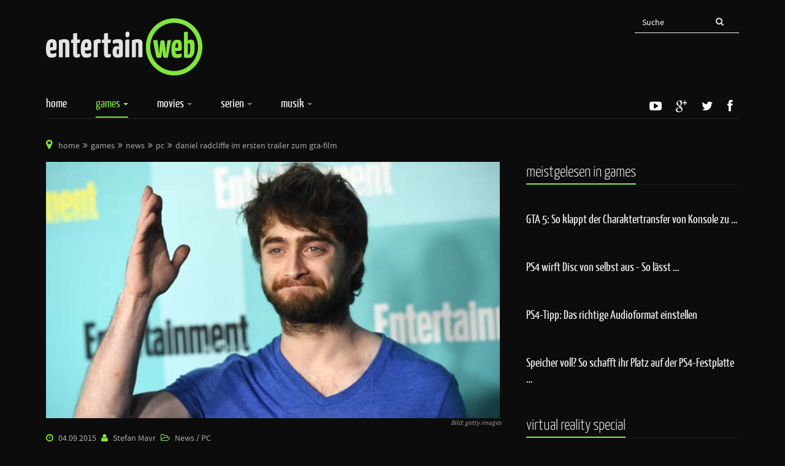

--- FILE ---
content_type: text/html; charset=utf-8
request_url: https://www.entertainweb.de/games/news/pc/item/3923-daniel-radcliffe-im-ersten-trailer-zum-gta-film.html
body_size: 9863
content:
<!DOCTYPE html>
<html prefix="og: http://ogp.me/ns#" lang="de-de" dir="ltr"
    class='com_k2 view-item itemid-238 j38 mm-hover'>
<head>
<script src="//s.adadapter.netzathleten-media.de/API-1.0/NA-827705-3/naMediaAd.js"></script>
<script>naMediaAd.setValue("homesite",false);naMediaAd.setValue("channel","games");</script>
<base href="https://www.entertainweb.de/games/news/pc/item/3923-daniel-radcliffe-im-ersten-trailer-zum-gta-film.html" />
<meta http-equiv="content-type" content="text/html; charset=utf-8" />
<meta name="keywords" content="the gamechangers, gta 5, rockstar games, gta, grand theft auto" />
<meta name="title" content="Daniel Radcliffe im ersten Trailer zum GTA-Film" />
<meta name="author" content="Stefan Mayr" />
<meta property="og:url" content="https://www.entertainweb.de/games/news/pc/item/3923-daniel-radcliffe-im-ersten-trailer-zum-gta-film.html" />
<meta property="og:title" content="Daniel Radcliffe im ersten Trailer zum GTA-Film" />
<meta property="og:type" content="article" />
<meta property="og:image" content="https://www.entertainweb.de/media/k2/items/cache/c71fd534850869fd13f91e0993d9dddb_M.jpg" />
<meta name="image" content="https://www.entertainweb.de/media/k2/items/cache/c71fd534850869fd13f91e0993d9dddb_M.jpg" />
<meta property="og:description" content="In The Gamechangers gibt Daniel Radcliffe den Rockstar Games-Gründer Sam Houser. Wie sich der Ex-Harry Potter als Grand Theft Auto-Schöpfer macht, seht ihr im ersten Trailer." />
<meta name="description" content="In The Gamechangers gibt Daniel Radcliffe den Rockstar Games-Gründer Sam Houser. Wie sich der Ex-Harry Potter als Grand Theft Auto-Schöpfer macht, seht ihr im ersten Trailer." />
<meta name="generator" content="Joomla! - Open Source Content Management" />
<title>Daniel Radcliffe im ersten Trailer zum GTA-Film - entertainweb - Die Seite für Games, Filme und Serien</title>
<link href="/templates/entertainweb/favicon.ico" rel="shortcut icon" type="image/vnd.microsoft.icon" />
<link href="/templates/entertainweb/css/bootstrap.css" rel="stylesheet" type="text/css" />
<link href="https://cdnjs.cloudflare.com/ajax/libs/magnific-popup.js/1.1.0/magnific-popup.min.css" rel="stylesheet" type="text/css" />
<link href="https://cdnjs.cloudflare.com/ajax/libs/simple-line-icons/2.4.1/css/simple-line-icons.min.css" rel="stylesheet" type="text/css" />
<link href="/templates/entertainweb/css/k2.css" rel="stylesheet" type="text/css" />
<link href="/plugins/content/jw_allvideos/jw_allvideos/tmpl/Classic/css/template.css" rel="stylesheet" type="text/css" />
<link href="/media/plg_jchoptimize/css/pro-jquery.lazyloadxt.fadein.css" rel="stylesheet" type="text/css" />
<link href="/templates/system/css/system.css" rel="stylesheet" type="text/css" />
<link href="/templates/entertainweb/css/template.css" rel="stylesheet" type="text/css" />
<link href="/templates/entertainweb/css/megamenu.css" rel="stylesheet" type="text/css" />
<link href="/templates/entertainweb/fonts/font-awesome/css/font-awesome.min.css" rel="stylesheet" type="text/css" />
<link href="//fonts.googleapis.com/css?family=Roboto+Slab:400,100,300,700" rel="stylesheet" type="text/css" />
<link href="//fonts.googleapis.com/css?family=Source+Sans+Pro:200,300,400,600,700,200italic,300italic,400italic,600italic,700italic" rel="stylesheet" type="text/css" />
<link href="/templates/entertainweb/css/home.css" rel="stylesheet" type="text/css" />
<link href="https://www.entertainweb.de/modules/mod_news_pro_gk5/interface/css/style.css" rel="stylesheet" type="text/css" />
<style type="text/css">.mfp-iframe-holder{padding:10px}.mfp-iframe-holder .mfp-content{max-width:100%;width:100%;height:100%}.mfp-iframe-scaler iframe{background:#fff;padding:10px;box-sizing:border-box;box-shadow:none}</style>
<script type="application/json" class="joomla-script-options new">{"csrf.token":"e6f018e8f0e49f91e7e1e744e6ea6f8d","system.paths":{"root":"","base":""}}</script>
<script src="/media/jui/js/jquery.min.js?88f90f70e7c92342215c2040dd19ffe9" type="text/javascript"></script>
<script src="/media/jui/js/jquery-noconflict.js?88f90f70e7c92342215c2040dd19ffe9" type="text/javascript"></script>
<script src="/media/jui/js/jquery-migrate.min.js?88f90f70e7c92342215c2040dd19ffe9" type="text/javascript"></script>
<script src="https://cdnjs.cloudflare.com/ajax/libs/magnific-popup.js/1.1.0/jquery.magnific-popup.min.js" type="text/javascript"></script>
<script src="/media/k2/assets/js/k2.frontend.js?v=2.8.0&amp;sitepath=/" type="text/javascript"></script>
<script src="/media/system/js/mootools-core.js?88f90f70e7c92342215c2040dd19ffe9" type="text/javascript"></script>
<script src="/media/system/js/core.js?88f90f70e7c92342215c2040dd19ffe9" type="text/javascript"></script>
<script src="/plugins/content/jw_allvideos/jw_allvideos/includes/js/behaviour.js?v=4.7.0" type="text/javascript"></script>
<script src="/plugins/content/jw_allvideos/jw_allvideos/includes/js/wmvplayer/silverlight.js?v=4.7.0" type="text/javascript"></script>
<script src="/plugins/content/jw_allvideos/jw_allvideos/includes/js/wmvplayer/wmvplayer.js?v=4.7.0" type="text/javascript"></script>
<script src="/plugins/content/jw_allvideos/jw_allvideos/includes/js/quicktimeplayer/ac_quicktime.js?v=4.7.0" type="text/javascript"></script>
<script src="/plugins/content/jw_allvideos/jw_allvideos/includes/js/jwplayer/jwplayer.js?v=4.7.0" type="text/javascript"></script>
<script src="/media/plg_jchoptimize/js/pro-jquery.lazyloadxt.js" type="text/javascript"></script>
<script src="/plugins/system/t3/base-bs3/bootstrap/js/bootstrap.js" type="text/javascript"></script>
<script src="/plugins/system/t3/base-bs3/js/jquery.tap.min.js" type="text/javascript"></script>
<script src="/plugins/system/t3/base-bs3/js/script.js" type="text/javascript"></script>
<script src="/plugins/system/t3/base-bs3/js/menu.js" type="text/javascript"></script>
<script src="/templates/entertainweb/js/script.js" type="text/javascript"></script>
<script src="/plugins/system/t3/base-bs3/js/nav-collapse.js" type="text/javascript"></script>
<script src="https://www.entertainweb.de/modules/mod_news_pro_gk5/interface/scripts/engine.jquery.js" type="text/javascript"></script>
<script type="text/javascript">jwplayer.key="plXkZcoHeQXVlRo0nD6AUscwEXmFJCmIpGL3kw==";jQuery.extend(jQuery.lazyLoadXT,{selector:'img[data-jchll=true]',});jQuery(window).on('ajaxComplete',function(){setTimeout(function(){jQuery(window).lazyLoadXT();},50);});jQuery(function($){$(".hasTooltip").tooltip({"html":true,"container":"body"});});</script>
<!-- META FOR IOS & HANDHELD -->
<meta name="viewport" content="width=device-width, initial-scale=1.0, maximum-scale=1.0, user-scalable=no"/>
<style type="text/stylesheet">@-webkit-viewport{width:device-width}@-moz-viewport{width:device-width}@-ms-viewport{width:device-width}@-o-viewport{width:device-width}@viewport{width:device-width}</style>
<script type="text/javascript">if(navigator.userAgent.match(/IEMobile\/10\.0/)){var msViewportStyle=document.createElement("style");msViewportStyle.appendChild(document.createTextNode("@-ms-viewport{width:auto!important}"));document.getElementsByTagName("head")[0].appendChild(msViewportStyle);}</script>
<meta name="HandheldFriendly" content="true"/>
<meta name="apple-mobile-web-app-capable" content="YES"/>
<!-- //META FOR IOS & HANDHELD -->
<!-- Le HTML5 shim and media query for IE8 support -->
<!--[if lt IE 9]>
<script src="//html5shim.googlecode.com/svn/trunk/html5.js"></script>
<script type="text/javascript" src="/plugins/system/t3/base-bs3/js/respond.min.js"></script>
<![endif]-->
<!-- You can add Google Analytics here or use T3 Injection feature -->
<!-- BEGIN Advanced Google Analytics - http://deconf.com/advanced-google-analytics-joomla/ -->
<script type="text/javascript">(function($){$(window).load(function(){if(this._gat){tks=this._gat._getTrackers();ga_track=function(p){for(i=0;i<tks.length;i++){var n=tks[i]._getName()!==""?tks[i]._getName()+".":"";a=[];for(i2=0;i2<p.length;i2++){var b=i2===0?n+p[i2]:p[i2];a.push(b);}
_gaq.push(a);}};$('a').filter(function(){return this.href.match(/.*\.(zip|mp3*|mpe*g|pdf|docx*|pptx*|xlsx*|jpe*g|png|gif|tiff|rar*)(\?.*)?$/);}).click(function(e){ga_track(['_trackEvent','download','click',this.href]);});$('a[href^="mailto"]').click(function(e){ga_track(['_trackSocial','email','send',this.href]);});var loc=location.host.split('.');while(loc.length>2){loc.shift();}
loc=loc.join('.');var localURLs=[loc,'entertainweb.de'];$('a[href^="http"]').filter(function(){for(var i=0;i<localURLs.length;i++){if(this.href.indexOf(localURLs[i])==-1)return this.href;}}).click(function(e){ga_track(['_trackEvent','outbound','click',this.href]);});}});})(jQuery);</script>
<script type="text/javascript">var _gaq=_gaq||[];_gaq.push(['_setAccount','UA-2333762-6'],['_gat._anonymizeIp'],['_setCustomVar',4,'user-type','guest',3],['_trackPageview']);(function(){var ga=document.createElement('script');ga.type='text/javascript';ga.async=true;ga.src=('https:'==document.location.protocol?'https://':'http://')+'stats.g.doubleclick.net/dc.js';var s=document.getElementsByTagName('script')[0];s.parentNode.insertBefore(ga,s);})();</script>
<!-- END Advanced Google Analytics -->
<style type="text/css">#ip_page_wrapper{position:relative;margin:0 auto}#ip_content_wrapper{position:relative}.naMediaAd_SUPERBANNER,.naMediaAd_TOP,.naMediaAd_BOTTOM,.naMediaAd_MID{text-align:center}</style>
<script type="text/javascript">if(screen.width<="600"){document.write("<script async src=\"\/\/pagead2.googlesyndication.com\/pagead\/js\/adsbygoogle.js\"><\/script>");document.write("<script>");document.write("  (adsbygoogle = window.adsbygoogle || []).push({");document.write("    google_ad_client: \"ca-pub-9693378620731082\",");document.write("    enable_page_level_ads: true");document.write("  });");document.write("<\/script>");}</script>
<noscript>
<style type="text/css">img[data-jchll=true]{display:none}</style>
</noscript>
</head>
<body id="pc">
<script>var theWidth=window.innerWidth||document.documentElement.clientWidth||document.body&&document.body.clientWidth||0;</script>
<div id="ip_page_wrapper">
<div id="ip_content_wrapper">
<div class="background-cover"></div>
<div class="t3-wrapper boxWidth"> <!-- Need this wrapper for off-canvas menu. Remove if you don't use of-canvas -->
<div id="main-wrapper">
<div id="naMediaAd_SUPERBANNER">
<script>if(theWidth>=728)naMediaAd.includeAd("SUPERBANNER");</script>
</div>
<!-- </AdTag> -->
<!-- <AdTag> -->
<div id="naMediaAd_TOP">
<script>if(theWidth<=700)naMediaAd.includeAd("TOP");</script>
</div>
<!-- </AdTag> -->
<div id="contentWrapper" class="container">
<!-- topbar -->
<!-- topbar end -->
<!-- topbar -->
<!-- topbar end -->
<!-- MAIN NAVIGATION -->
<header id="t3-header" class="t3-header">
<div class="container">
<div class="row">
<!-- LOGO -->
<div class="col-xs-12 col-sm-5 col-md-3 logo">
<div class="logo-image">
<a href="/" title="entertainweb – Die Seite für Games, Filme und Serien">
<img class="logo-img" src="/images/entertainweb-logo.png" alt="entertainweb – Die Seite für Games, Filme und Serien" width="255" height="93" />
<span>entertainweb – Die Seite für Games, Filme und Serien</span>
</a>
<small class="site-slogan"></small>
</div>
</div>
<!-- //LOGO -->
<!--/ Banner Top -->
<div class="col-xs-12 col-sm-7 col-md-9">
<!-- HEAD SEARCH -->
<div class="banner-top ">
<div id="k2ModuleBox141" class="k2SearchBlock">
<form action="/component/k2/itemlist/search.html?Itemid=582" method="get" autocomplete="off" class="k2SearchBlockForm">
<input type="text" value="Suche" name="searchword" maxlength="" size="" alt="Suche" class="inputbox" onblur="if(this.value=='') this.value='Suche';" onfocus="if(this.value=='Suche') this.value='';" />
<input type="hidden" name="categories" value="" />
</form>
</div>
</div>
<!-- //HEAD SEARCH -->
</div>
</div> <!-- //row -->
</div> <!-- //.container -->
</header>
<!-- MAIN NAVIGATION -->
<div id="t3-mainnav" class="t3-mainnav-wrap">
<!-- <AdTag> -->
<div id="naMediaAd_WIDE_SKYSCRAPER">
<script>if(theWidth>=920)naMediaAd.includeAd("WIDE_SKYSCRAPER");</script>
</div>
<!-- </AdTag> -->
<div class="container">
<nav  class="navbar navbar-default t3-mainnav">
<!-- Brand and toggle get grouped for better mobile display -->
<div class="navbar-header mobile-navbar">
<button type="button" class="navbar-toggle" data-toggle="collapse" data-target=".t3-navbar-collapse">
<i class="fa fa-bars"></i>
</button>
</div>
<div class="t3-navbar-collapse navbar-collapse collapse"></div>
<div class="t3-navbar navbar-collapse collapse">
<div  class="t3-megamenu animate slide"  data-duration="400" data-responsive="true">
<ul itemscope itemtype="http://www.schema.org/SiteNavigationElement" class="nav navbar-nav level0">
<li itemprop='name'  data-id="8" data-level="1">
<a itemprop='url' class="" href="/"   data-target="#">Home </a>
</li>
<li itemprop='name' class="active dropdown mega" data-id="9" data-level="1">
<a itemprop='url' class=" dropdown-toggle" href="/games.html"   data-target="#" data-toggle="dropdown">Games <em class="caret"></em></a>
<div class="nav-child dropdown-menu mega-dropdown-menu"  ><div class="mega-dropdown-inner">
<div class="row">
<div class="col-xs-12 mega-col-nav" data-width="12"><div class="mega-inner">
<ul itemscope itemtype="http://www.schema.org/SiteNavigationElement" class="mega-nav level1">
<li itemprop='name' class="active" data-id="220" data-level="2" data-hidesub="1">
<a itemprop='url' class="" href="/games/news.html"   data-target="#">News </a>
</li>
<li itemprop='name'  data-id="222" data-level="2" data-hidesub="1">
<a itemprop='url' class="" href="/games/reviews.html"   data-target="#">Reviews </a>
</li>
<li itemprop='name'  data-id="223" data-level="2" data-hidesub="1">
<a itemprop='url' class="hidden" href="/games/specials.html"   data-target="#">Specials </a>
</li>
<li itemprop='name'  data-id="564" data-level="2">
<a itemprop='url' class="" href="/games/game-lexikon.html"   data-target="#">Games-Lexikon </a>
</li>
</ul>
</div></div>
</div>
</div></div>
</li>
<li itemprop='name' class="dropdown mega" data-id="10" data-level="1">
<a itemprop='url' class=" dropdown-toggle" href="/movies.html"   data-target="#" data-toggle="dropdown">Movies <em class="caret"></em></a>
<div class="nav-child dropdown-menu mega-dropdown-menu"  ><div class="mega-dropdown-inner">
<div class="row">
<div class="col-xs-12 mega-col-nav" data-width="12"><div class="mega-inner">
<ul itemscope itemtype="http://www.schema.org/SiteNavigationElement" class="mega-nav level1">
<li itemprop='name' class="dropdown-submenu mega" data-id="21" data-level="2">
<a itemprop='url' class="" href="/movies/kino.html"   data-target="#">Kino </a>
<div class="nav-child dropdown-menu mega-dropdown-menu"  ><div class="mega-dropdown-inner">
<div class="row">
<div class="col-xs-12 mega-col-nav" data-width="12"><div class="mega-inner">
<ul itemscope itemtype="http://www.schema.org/SiteNavigationElement" class="mega-nav level2">
<li itemprop='name'  data-id="74" data-level="3">
<a itemprop='url' class="" href="/movies/kino/news.html"   data-target="#">News </a>
</li>
<li itemprop='name'  data-id="75" data-level="3">
<a itemprop='url' class="" href="/movies/kino/reviews.html"   data-target="#">Reviews </a>
</li>
<li itemprop='name'  data-id="78" data-level="3">
<a itemprop='url' class="" href="/movies/kino/specials.html"   data-target="#">Specials </a>
</li>
</ul>
</div></div>
</div>
</div></div>
</li>
<li itemprop='name' class="dropdown-submenu mega" data-id="22" data-level="2">
<a itemprop='url' class="" href="/movies/dvd-und-blu-ray.html"   data-target="#">DVD &amp; Blu-ray </a>
<div class="nav-child dropdown-menu mega-dropdown-menu"  ><div class="mega-dropdown-inner">
<div class="row">
<div class="col-xs-12 mega-col-nav" data-width="12"><div class="mega-inner">
<ul itemscope itemtype="http://www.schema.org/SiteNavigationElement" class="mega-nav level2">
<li itemprop='name'  data-id="80" data-level="3">
<a itemprop='url' class="" href="/movies/dvd-und-blu-ray/news.html"   data-target="#">News </a>
</li>
<li itemprop='name'  data-id="81" data-level="3">
<a itemprop='url' class="" href="/movies/dvd-und-blu-ray/reviews.html"   data-target="#">Reviews </a>
</li>
<li itemprop='name'  data-id="84" data-level="3">
<a itemprop='url' class="" href="/movies/dvd-und-blu-ray/specials.html"   data-target="#">Specials </a>
</li>
</ul>
</div></div>
</div>
</div></div>
</li>
</ul>
</div></div>
</div>
</div></div>
</li>
<li itemprop='name' class="dropdown mega" data-id="11" data-level="1">
<a itemprop='url' class=" dropdown-toggle" href="/serien.html"   data-target="#" data-toggle="dropdown">Serien <em class="caret"></em></a>
<div class="nav-child dropdown-menu mega-dropdown-menu"  ><div class="mega-dropdown-inner">
<div class="row">
<div class="col-xs-12 mega-col-nav" data-width="12"><div class="mega-inner">
<ul itemscope itemtype="http://www.schema.org/SiteNavigationElement" class="mega-nav level1">
<li itemprop='name'  data-id="23" data-level="2">
<a itemprop='url' class="" href="/serien/news.html"   data-target="#">News </a>
</li>
<li itemprop='name'  data-id="24" data-level="2">
<a itemprop='url' class="" href="/serien/dvd-und-blu-ray.html"   data-target="#">DVD &amp; Blu-ray </a>
</li>
<li itemprop='name'  data-id="27" data-level="2">
<a itemprop='url' class="hidden" href="/serien/specials.html"   data-target="#">Specials </a>
</li>
</ul>
</div></div>
</div>
</div></div>
</li>
<li itemprop='name' class="dropdown mega" data-id="367" data-level="1">
<a itemprop='url' class=" dropdown-toggle" href="/musik.html"   data-target="#" data-toggle="dropdown">Musik <em class="caret"></em></a>
<div class="nav-child dropdown-menu mega-dropdown-menu"  ><div class="mega-dropdown-inner">
<div class="row">
<div class="col-xs-12 mega-col-nav" data-width="12"><div class="mega-inner">
<ul itemscope itemtype="http://www.schema.org/SiteNavigationElement" class="mega-nav level1">
<li itemprop='name'  data-id="368" data-level="2">
<a itemprop='url' class="" href="/musik/news.html"   data-target="#">News </a>
</li>
<li itemprop='name'  data-id="369" data-level="2">
<a itemprop='url' class="hidden" href="/musik/specials.html"   data-target="#">Specials </a>
</li>
<li itemprop='name'  data-id="370" data-level="2">
<a itemprop='url' class="" href="/musik/reviews.html"   data-target="#">Reviews </a>
</li>
</ul>
</div></div>
</div>
</div></div>
</li>
<li itemprop='name' class="dropdown mega" data-id="600" data-level="1">
<a itemprop='url' class="hidden dropdown-toggle" href="/specials.html"   data-target="#" data-toggle="dropdown">Specials <em class="caret"></em></a>
<div class="nav-child dropdown-menu mega-dropdown-menu"  ><div class="mega-dropdown-inner">
<div class="row">
<div class="col-xs-12 mega-col-nav" data-width="12"><div class="mega-inner">
<ul itemscope itemtype="http://www.schema.org/SiteNavigationElement" class="mega-nav level1">
<li itemprop='name'  data-id="378" data-level="2">
<a itemprop='url' class="hidden" href="/specials/gamescom-2013.html"   data-target="#">Gamescom 2013 </a>
</li>
<li itemprop='name'  data-id="597" data-level="2">
<a itemprop='url' class="hidden" href="/specials/gamescom-2016.html"  title="Gamescom 2016"   data-target="#">Gamescom 2016 </a>
</li>
<li itemprop='name'  data-id="379" data-level="2">
<a itemprop='url' class="hidden" href="/specials/e3-2013.html"   data-target="#">E3 2013 </a>
</li>
<li itemprop='name'  data-id="545" data-level="2">
<a itemprop='url' class="hidden" href="/specials/e3-2014.html"   data-target="#">E3 2014 </a>
</li>
<li itemprop='name'  data-id="568" data-level="2">
<a itemprop='url' class="hidden" href="/specials/e3-2015.html"  title="E3 2015"   data-target="#">E3 2015 </a>
</li>
<li itemprop='name'  data-id="569" data-level="2">
<a itemprop='url' class="hidden" href="/specials/gamescom-2015.html"  title="Gamescom 2015"   data-target="#">Gamescom 2015 </a>
</li>
<li itemprop='name'  data-id="380" data-level="2">
<a itemprop='url' class="hidden" href="/specials/oscar-2013.html"   data-target="#">Oscars 2013 </a>
</li>
<li itemprop='name'  data-id="598" data-level="2">
<a itemprop='url' class="hidden" href="/specials/oscar-2016.html"   data-target="#">Oscars 2016 </a>
</li>
<li itemprop='name'  data-id="619" data-level="2">
<a itemprop='url' class="" href="/specials/halloween.html"   data-target="#">Halloween </a>
</li>
<li itemprop='name'  data-id="385" data-level="2">
<a itemprop='url' class="hidden" href="/specials/2013-12-10-15-52-02.html"   data-target="#">Jahresrückblick </a>
</li>
<li itemprop='name'  data-id="547" data-level="2">
<a itemprop='url' class="hidden" href="/specials/themenseite-mgs5.html"   data-target="#">Themenseite MGS5 </a>
</li>
<li itemprop='name'  data-id="620" data-level="2">
<a itemprop='url' class="" href="/specials/virtual-reality.html"   data-target="#">Virtual Reality </a>
</li>
</ul>
</div></div>
</div>
</div></div>
</li>
</ul>
</div>
</div>
<!-- NAV HELPER -->
<div class="social-icons">
<div class="custom"  >
<a href="http://www.youtube.com/user/entertainweb1" target="_blank"><i class="fa fa-youtube-play"></i></a>
<a href="http://plus.google.com/+entertainwebDe/posts" target="_blank"><i class="fa fa-google-plus"></i></a>
<a href="http://twitter.com/entertainweb" target="_blank"><i class="fa fa-twitter"></i></a>
<a href="http://www.facebook.com/entertainweb.de" target="_blank"><i class="fa fa-facebook"></i></a></div>
</div>
<!-- //NAV HELPER -->
</nav>
</div>
</div>
<!-- //MAIN NAVIGATION -->
<!-- //Features -->
<!-- //features end -->
<div id="naMediaAd_billboard_container">
<!-- <AdTag> -->
<div id="naMediaAd_BILLBOARD">
<script>if(theWidth>=800)naMediaAd.includeAd("BILLBOARD");</script>
</div>
<!-- </AdTag> -->
</div>
<!-- Slideshow1 -->
<!-- Slideshow1 end -->
<!-- Slideshow1 -->
<!-- Slideshow1 end -->
<div id="t3-mainbody" class="container t3-mainbody one-sidebar-right">
<div class="row">
<!-- MAIN CONTENT -->
<div id="t3-content" class="t3-content col-xs-12 col-sm-12  col-md-8">
<!-- MAST TOP 1-->
<div class="t3-mast-top-1 ">
<div class="t3-module module " id="Mod17"><div class="module-inner"><div class="module-ct">
<ol class="breadcrumb ">
<li class="active"><span class="hasTooltip"><i class="fa fa-map-marker" data-toggle="tooltip" title="Aktuelle Seite: "></i></span></li><li><a href="/" class="pathway">Home</a><span class="divider">|</span></li><li><a href="/games.html" class="pathway">Games</a><span class="divider">|</span></li><li><a href="/games/news.html" class="pathway">News</a><span class="divider">|</span></li><li><a href="/games/news/pc.html" class="pathway">PC</a><span class="divider">|</span></li><li><span>Daniel Radcliffe im ersten Trailer zum GTA-Film</span></li></ol>
</div></div></div>
</div>
<!-- //MAST TOP 1-->
<!-- CONTENT MAST TOP -->
<!-- //CONTENT MAST TOP -->
<div id="system-message-container">
</div>
<!-- Start K2 Item Layout -->
<span id="startOfPageId3923"></span>
<div id="k2Container" class="itemView">
<!-- Plugins: BeforeDisplay -->
<!-- K2 Plugins: K2BeforeDisplay -->
<div class="itemHeader">
<!-- Plugins: BeforeDisplayContent -->
<!-- K2 Plugins: K2BeforeDisplayContent -->
<!-- Item Image -->
<div class="itemImageBlock">
<span class="itemImage">
<img src="[data-uri]" data-src="/media/k2/items/cache/c71fd534850869fd13f91e0993d9dddb_L.jpg" data-jchll="true" alt="Daniel Radcliffe im ersten Trailer zum GTA-Film" style="width:740px; height:auto;" width="636" height="359" /><noscript><img src="/media/k2/items/cache/c71fd534850869fd13f91e0993d9dddb_L.jpg" alt="Daniel Radcliffe im ersten Trailer zum GTA-Film" style="width:740px; height:auto;" width="636" height="359" /></noscript>
</span>
<!-- Image credits -->
<span class="itemImageCredits">Bild: getty images</span>
<div class="clr"></div>
</div>
<div class="blog-meta">
<ul>
<li>
<!-- Date created -->
<div class="itemDateCreated">
<i class="fa fa-clock-o"></i>
						04.09.2015					</div>
</li>
<li>
<!-- Item Author -->
<span class="itemAuthor">
<i class="fa fa-user"></i>
<a href="mailto:s.mayr@netzathleten-media.de" rel="author">Stefan Mayr</a>
</span>
</li>
<li>
<!-- Item category -->
<div class="itemCategory">
<i class="fa fa-folder-open-o"></i>
<a href="/games/news/pc.html">News / PC</a>
</div>
</li>
</ul>
</div><!-- end blog meta -->
<h3 class="subheading">
</h3>
<!-- Item title -->
<h1 class="itemTitle">
			
	  	Daniel Radcliffe im ersten Trailer zum GTA-Film
	  	
	  </h1>
</div>
<!-- Plugins: AfterDisplayTitle -->
<!-- K2 Plugins: K2AfterDisplayTitle -->
<div class="itemToolbar">
<ul>
</ul>
<div class="clr"></div>
</div>
<div class="itemBody">
<!-- Item introtext -->
<div class="itemIntroText">
	  	In <strong>The Gamechangers</strong> gibt Daniel Radcliffe den Rockstar Games-Gründer Sam Houser. Wie sich der Ex-<strong>Harry Potter</strong> als Grand Theft Auto-Schöpfer macht, seht ihr im ersten <span class="mytool"><a href="/games/game-lexikon/42-trailer.html" title="Trailer">Trailer</a></span>.	  </div>
<!-- Item fulltext -->
<div class="itemFullText">
	  	Seit 1997 sorgt Rockstar Games mit seiner <a href="http://www.entertainweb.de/games/reviews/item/3515-gta-5-die-ps4-version-im-check.html"><strong>GTA</strong>-Reihe</a> für politisch unkorrekten Gangster-Spaß – inklusive Autodiebstahl, Banküberfälle und Mord. Die Spieler lieben die Reihe für die Freiheiten, die sie bietet und ihren sarkastischen Unterton, der das Game schon fast als Satire durchgehen lässt. Aber nicht jedem gefällt das. Zum Beispiel Anwalt Jack Thompson, der sich als Wächter der Moral sieht und sich Rockstar 2002 in den Weg stellt.<br /><br />Diese Fehde ist nun Gegenstand einer britischen Fernsehproduktion <strong>The Gamechangers</strong> von Regisseur Owen Harris, die BBCTwo am 15. September 2015 ausstrahlt. Das Ganze basiert auf einem Buch, das bei Rockstar keinen besonderen Anklang findet. Wohl auch, weil die eigentliche Entwicklung eher im Hintergrund bleibt und stattdessen lediglich Gründer Sam Houser in den Fokus rückt. Den verkörpert Daniel Radcliffe, Bill Paxton übernimmt die Rolle des rivalisierenden Anwalts. Einen ersten Vorgeschmack gibt’s im ersten Trailer.<br /><br /> </div>
<div class="clr"></div>
<!-- Item video -->
<a name="itemVideoAnchor" id="itemVideoAnchor"></a>
<div class="itemVideoBlock">
<br>
<br>
<span class="itemVideo">
<!-- JoomlaWorks "AllVideos" Plugin (v4.7.0) starts here -->
<div class="avPlayerWrapper avVideo">
<div style="width:636px;" class="avPlayerContainer">
<div id="AVPlayerID_0_817ab29dbfd27d72f136dd1a0a8ad060" class="avPlayerBlock">
<iframe  src="//www.youtube-nocookie.com/embed/vHQI_MUbDGo?rel=0&amp;fs=1&amp;wmode=transparent" width="636" height="358" frameborder="0" allowfullscreen title="JoomlaWorks AllVideos Player"></iframe>	</div>
</div>
</div>
<!-- JoomlaWorks "AllVideos" Plugin (v4.7.0) ends here -->
</span>
<div class="clr"></div>
</div>
<!-- Item Rating -->
<div class="itemRatingBlock">
<span>Artikel bewerten</span>
<div class="itemRatingForm">
<ul class="itemRatingList">
<li class="itemCurrentRating" id="itemCurrentRating3923" style="width:100%;"></li>
<li><a href="#" data-id="3923" title="1 von 5 Sternen" class="one-star">1</a></li>
<li><a href="#" data-id="3923" title="2 von 5 Sternen" class="two-stars">2</a></li>
<li><a href="#" data-id="3923" title="3 von 5 Sternen" class="three-stars">3</a></li>
<li><a href="#" data-id="3923" title="4 von 5 Sternen" class="four-stars">4</a></li>
<li><a href="#" data-id="3923" title="5 von 5 Sternen" class="five-stars">5</a></li>
</ul>
<div id="itemRatingLog3923" class="itemRatingLog">(1 Stimme)</div>
<div class="clr"></div>
</div>
<div class="clr"></div>
</div>
<!-- Plugins: AfterDisplayContent -->
<!-- K2 Plugins: K2AfterDisplayContent -->
<div class="clr"></div>
</div>
<!-- Social Media Buttons were here //-->
<div class="itemLinks">
<!-- <AdTag> -->
<div id="naMediaAd_MID">
<script>if(theWidth<=700)naMediaAd.includeAd("MID");</script>
</div>
<!-- </AdTag> -->
<div class="clr"></div>
</div>
<!-- Related items by tag -->
<div class="itemRelated">
<h3>Das könnte dich auch interessieren</h3>
<ul>
<li class="even">
<a href="/games/news/pc/item/5015-gta-5-online-after-hours.html">
<img style="width:740px;height:auto;" class="itemRelImg img-responsive" src="[data-uri]" data-src="/media/k2/items/cache/84e9fbe0300668dbe6f777ed34446cfb_L.jpg" data-jchll="true" alt="" width="740" height="420" /><noscript><img style="width:740px;height:auto;" class="itemRelImg img-responsive" src="/media/k2/items/cache/84e9fbe0300668dbe6f777ed34446cfb_L.jpg" alt="" width="740" height="420" /></noscript></a>
<a class="itemRelTitle" href="/games/news/pc/item/5015-gta-5-online-after-hours.html">GTA 5 Online – After Hours</a>
</li>
<li class="odd">
<a href="/games/news/ps4/item/4689-la-noire-remastered-version-ps4-xbox-one-nintendo-switch-geplant.html">
<img style="width:740px;height:auto;" class="itemRelImg img-responsive" src="[data-uri]" data-src="/media/k2/items/cache/552d4d160dd642f08008c32d33365558_L.jpg" data-jchll="true" alt="" width="740" height="417" /><noscript><img style="width:740px;height:auto;" class="itemRelImg img-responsive" src="/media/k2/items/cache/552d4d160dd642f08008c32d33365558_L.jpg" alt="" width="740" height="417" /></noscript></a>
<a class="itemRelTitle" href="/games/news/ps4/item/4689-la-noire-remastered-version-ps4-xbox-one-nintendo-switch-geplant.html">L.A. Noire: Remastered-Version geplant</a>
</li>
<li class="even">
<a href="/games/news/ps4/item/4653-red-dead-redemption-2-release-auf-2018-verschoben.html">
<img style="width:740px;height:auto;" class="itemRelImg img-responsive" src="[data-uri]" data-src="/media/k2/items/cache/911d43c81faf70f5d193b0df7ffc5aa6_L.jpg" data-jchll="true" alt="" width="740" height="420" /><noscript><img style="width:740px;height:auto;" class="itemRelImg img-responsive" src="/media/k2/items/cache/911d43c81faf70f5d193b0df7ffc5aa6_L.jpg" alt="" width="740" height="420" /></noscript></a>
<a class="itemRelTitle" href="/games/news/ps4/item/4653-red-dead-redemption-2-release-auf-2018-verschoben.html">Red Dead Redemption 2: Release auf 2018 verschoben</a>
</li>
<li class="odd">
<a href="/games/news/ps4/item/4424-red-dead-redemption-2-trailer-um-17-uhr.html">
<img style="width:740px;height:auto;" class="itemRelImg img-responsive" src="[data-uri]" data-src="/media/k2/items/cache/990589ca64d5774fdf3b01ab7afb6d8d_L.jpg" data-jchll="true" alt="" width="740" height="417" /><noscript><img style="width:740px;height:auto;" class="itemRelImg img-responsive" src="/media/k2/items/cache/990589ca64d5774fdf3b01ab7afb6d8d_L.jpg" alt="" width="740" height="417" /></noscript></a>
<a class="itemRelTitle" href="/games/news/ps4/item/4424-red-dead-redemption-2-trailer-um-17-uhr.html">Red Dead Redemption 2: Trailer um 17 Uhr</a>
</li>
<li class="even">
<a href="/movies/dvd-und-blu-ray/news/item/4367-victor-frankenstein-james-mcavoy-im-featurette.html">
<img style="width:740px;height:auto;" class="itemRelImg img-responsive" src="[data-uri]" data-src="/media/k2/items/cache/12a4d9cc9595382337674d1c9aeccbec_L.jpg" data-jchll="true" alt="" width="740" height="417" /><noscript><img style="width:740px;height:auto;" class="itemRelImg img-responsive" src="/media/k2/items/cache/12a4d9cc9595382337674d1c9aeccbec_L.jpg" alt="" width="740" height="417" /></noscript></a>
<a class="itemRelTitle" href="/movies/dvd-und-blu-ray/news/item/4367-victor-frankenstein-james-mcavoy-im-featurette.html">Victor Frankenstein: James McAvoy im Featurette</a>
</li>
<li class="odd">
<a href="/games/news/pc/item/4364-gta-5-lindsay-lohans-klage-abgewiesen.html">
<img style="width:740px;height:auto;" class="itemRelImg img-responsive" src="[data-uri]" data-src="/media/k2/items/cache/bd216b0377905239884dcced8bcb04a5_L.jpg" data-jchll="true" alt="" width="740" height="417" /><noscript><img style="width:740px;height:auto;" class="itemRelImg img-responsive" src="/media/k2/items/cache/bd216b0377905239884dcced8bcb04a5_L.jpg" alt="" width="740" height="417" /></noscript></a>
<a class="itemRelTitle" href="/games/news/pc/item/4364-gta-5-lindsay-lohans-klage-abgewiesen.html">GTA 5: Lindsay Lohans Klage abgewiesen</a>
</li>
<li class="clr"></li>
</ul>
<div class="clr"></div>
</div>
<div class="clr"></div>
<!-- Plugins: AfterDisplay -->
<!-- K2 Plugins: K2AfterDisplay -->
<div class="itemBackToTop">
<a class="k2Anchor" href="/games/news/pc/item/3923-daniel-radcliffe-im-ersten-trailer-zum-gta-film.html#startOfPageId3923">
			Nach oben		</a>
</div>
<div class="clr"></div>
</div>
<!-- End K2 Item Layout -->
<!-- moves extra fields into sidebar -->
<script>jQuery(document).ready(function($){$(".t3-sidebar-right").prepend($(".itemImageGallery"));$(".t3-sidebar-right").prepend($(".itemExtraFields"));});</script>
<!-- JoomlaWorks "K2" (v2.8.0) | Learn more about K2 at http://getk2.org -->
<div class="under-content">
</div>
</div>
<!-- //MAIN CONTENT -->
<!-- SIDEBAR RIGHT -->
<div class="t3-sidebar t3-sidebar-right col-xs-12 col-sm-12  col-md-4 ">
<div class="t3-module module top-rated title-common " id="Mod131"><div class="module-inner"><h3 class="module-title "><span>meistgelesen in Games</span></h3><div class="module-ct">	<div class="nspMain  top-rated title-common" id="nsp-nsp-131" data-config="{
				'animation_speed': 400,
				'animation_interval': 5000,
				'animation_function': 'Fx.Transitions.Expo.easeIn',
				'news_column': 1,
				'news_rows': 4,
				'links_columns_amount': 0,
				'links_amount': 0
			}">
<div class="nspArts bottom" style="width:100%;">
<div class="nspArtScroll1">
<div class="nspArtScroll2 nspPages1">
<div class="nspArtPage active nspCol1">
<div class="nspArt nspCol1" style="padding:0;">
<a href="/games/news/pc/item/3706-gta-5-so-klappt-der-charaktertransfer-von-konsole-zu-pc.html" class="nspImageWrapper tleft fleft"  style="margin:0 20px 0 0;" target="_self"><img  class="nspImage" src="[data-uri]" data-src="https://www.entertainweb.de/modules/mod_news_pro_gk5/cache/k2.items.cache.c1927e17417fa7b0e9d9f0a61a050a1c_Genericnsp-131.jpg" data-jchll="true" alt=""  style="width:160px;height:90px;" width="160" height="90" /><noscript><img  class="nspImage" src="https://www.entertainweb.de/modules/mod_news_pro_gk5/cache/k2.items.cache.c1927e17417fa7b0e9d9f0a61a050a1c_Genericnsp-131.jpg" alt=""  style="width:160px;height:90px;" width="160" height="90" /></noscript></a><h4 class="nspHeader tleft fnull has-image"><a href="/games/news/pc/item/3706-gta-5-so-klappt-der-charaktertransfer-von-konsole-zu-pc.html"  title="GTA 5: So klappt der Charaktertransfer von Konsole zu PC" target="_self"> GTA 5: So klappt der Charaktertransfer von Konsole zu
&hellip;</a></h4>	</div>
<div class="nspArt nspCol1" style="padding:0;">
<a href="/games/specials/ps4/item/3377-ps4-wirft-disc-von-selbst-aus-so-laesst-sich-das-problem-loesen.html" class="nspImageWrapper tleft fleft"  style="margin:0 20px 0 0;" target="_self"><img  class="nspImage" src="[data-uri]" data-src="https://www.entertainweb.de/modules/mod_news_pro_gk5/cache/k2.items.cache.a90c08eb4b03875c88f5de0fec395ab5_Genericnsp-131.jpg" data-jchll="true" alt=""  style="width:160px;height:90px;" width="160" height="90" /><noscript><img  class="nspImage" src="https://www.entertainweb.de/modules/mod_news_pro_gk5/cache/k2.items.cache.a90c08eb4b03875c88f5de0fec395ab5_Genericnsp-131.jpg" alt=""  style="width:160px;height:90px;" width="160" height="90" /></noscript></a><h4 class="nspHeader tleft fnull has-image"><a href="/games/specials/ps4/item/3377-ps4-wirft-disc-von-selbst-aus-so-laesst-sich-das-problem-loesen.html"  title="PS4 wirft Disc von selbst aus - So lässt sich das Problem lösen" target="_self"> PS4 wirft Disc von selbst aus - So l&auml;sst
&hellip;</a></h4>	</div>
<div class="nspArt nspCol1" style="padding:0;">
<a href="/games/news/ps4/item/4309-ps4-tipp-das-richtige-audioformat-einstellen.html" class="nspImageWrapper tleft fleft"  style="margin:0 20px 0 0;" target="_self"><img  class="nspImage" src="[data-uri]" data-src="https://www.entertainweb.de/modules/mod_news_pro_gk5/cache/k2.items.cache.620ba7bb730e2fa7c5bcf4375653194e_Genericnsp-131.jpg" data-jchll="true" alt=""  style="width:160px;height:90px;" width="160" height="90" /><noscript><img  class="nspImage" src="https://www.entertainweb.de/modules/mod_news_pro_gk5/cache/k2.items.cache.620ba7bb730e2fa7c5bcf4375653194e_Genericnsp-131.jpg" alt=""  style="width:160px;height:90px;" width="160" height="90" /></noscript></a><h4 class="nspHeader tleft fnull has-image"><a href="/games/news/ps4/item/4309-ps4-tipp-das-richtige-audioformat-einstellen.html"  title="PS4-Tipp: Das richtige Audioformat einstellen" target="_self">PS4-Tipp: Das richtige Audioformat einstellen</a></h4>	</div>
<div class="nspArt nspCol1" style="padding:0;">
<a href="/games/specials/ps4/item/3962-speicher-voll-so-schafft-ihr-platz-auf-der-ps4-festplatte.html" class="nspImageWrapper tleft fleft"  style="margin:0 20px 0 0;" target="_self"><img  class="nspImage" src="[data-uri]" data-src="https://www.entertainweb.de/modules/mod_news_pro_gk5/cache/k2.items.cache.0269c2cf61824f126a7fc8ba28612eae_Genericnsp-131.jpg" data-jchll="true" alt=""  style="width:160px;height:90px;" width="160" height="90" /><noscript><img  class="nspImage" src="https://www.entertainweb.de/modules/mod_news_pro_gk5/cache/k2.items.cache.0269c2cf61824f126a7fc8ba28612eae_Genericnsp-131.jpg" alt=""  style="width:160px;height:90px;" width="160" height="90" /></noscript></a><h4 class="nspHeader tleft fnull has-image"><a href="/games/specials/ps4/item/3962-speicher-voll-so-schafft-ihr-platz-auf-der-ps4-festplatte.html"  title="Speicher voll? So schafft ihr Platz auf der PS4-Festplatte" target="_self"> Speicher voll? So schafft ihr Platz auf der PS4-Festplatte
&hellip;</a></h4>	</div>
</div>
</div>
</div>
</div>
</div>
</div></div></div><div class="t3-module module " id="Mod108"><div class="module-inner"><div class="module-ct"><div id="naMediaAd_medium_rectangle_container" class="">
<!-- <AdTag> -->
<div id="naMediaAd_MEDIUM_RECTANGLE">
<script>if(theWidth>=990)naMediaAd.includeAd("MEDIUM_RECTANGLE");</script>
</div>
<!-- </AdTag> -->

&nbsp;</div>
</div></div></div><div class="t3-module module top-rated title-common " id="Mod112"><div class="module-inner"><h3 class="module-title "><span>Virtual Reality Special</span></h3><div class="module-ct">
<div class="custom top-rated title-common"  >
<p><a style="margin-bottom: 20px;" href="/specials/virtual-reality"><img src="/images/virtual_reality_banner.jpg" alt="virtual reality banner" width="300" height="150" /></a></p></br></div>
</div></div></div>
</div>
<!-- //SIDEBAR RIGHT -->
</div>
</div>
<!-- //Features -->
<!-- //features end -->
<!-- Slideshow1 -->
<!-- Slideshow1 end -->
<!-- Slideshow1 -->
<!-- SPOTLIGHT 1 -->
<div class="container t3-sl t3-sl-1">
<div class="bottom-ads">
<!-- SPOTLIGHT -->
<div class="t3-spotlight t3-bottom-ads  row">
<div class=" col-lg-12 col-md-12 col-sm-12 col-xs-12">
<div class="t3-module module " id="Mod144"><div class="module-inner"><div class="module-ct">
<div class="custom"  >
<div id="naMediaAd_bottom_container">
<!-- <AdTag> -->
<div id="naMediaAd_BOTTOM">
<script>if(theWidth<=700)naMediaAd.includeAd("BOTTOM");</script>
</div>
<!-- </AdTag> -->
</div></div>
</div></div></div>
</div>
</div>
<!-- SPOTLIGHT -->
</div>
</div>
<!-- //SPOTLIGHT 1 -->
<!-- Slideshow1 end -->
<div class="wrap t3-address">
<div class="container">
</div>
</div>
</div>
</div>
<!-- FOOTER -->
<footer id="t3-footer" class="wrap t3-footer">
<!-- FOOT NAVIGATION -->
<div class="container">
<!-- SPOTLIGHT -->
<div class="t3-spotlight t3-bottom  row">
<div class=" col-lg-3 col-md-3 col-sm-3 col-xs-6">
<div class="t3-module module " id="Mod136"><div class="module-inner"><div class="module-ct">
<div class="custom"  >
<img src="/images/entertainweb-logo.png" alt="entertainweb-logo" width="143" height="52" /><br /><br />entertainweb ist ein Streifzug durch die Welt der Unterhaltung. Die wichtigsten Nachrichten und Besprechungen aus den Bereichen Games, Film, Serien und Musik bringen den Entertainment-Enthusiasten auf den neuesten Stand.<br />Interviews, Specials und exklusive Clips bieten den Blick hinter die Kulissen.</div>
</div></div></div>
</div>
<div class=" col-lg-3 col-md-3 col-sm-3 col-xs-6">
								&nbsp;
							</div>
<div class=" col-lg-3 col-md-3 col-sm-3 col-xs-6">
								&nbsp;
							</div>
<div class=" col-lg-3 col-md-3 col-sm-3 col-xs-6">
<div class="t3-module modulet3-spotlight t3-footer-menu  row " id="Mod139"><div class="module-inner"><div class="module-ct">
<div class="customt3-spotlight t3-footer-menu  row"  >
<div class="k2CategoriesListBlock">
<ul>
<li><a href="/impressum" target="_self" title="Impressum">Impressum</a></li>
<li><a href="/datenschutz.html">Datenschutz</a></li>
</ul>
</div></div>
</div></div></div>
</div>
</div>
<!-- SPOTLIGHT -->
</div>
<!-- //FOOT NAVIGATION -->
<section class="t3-copyright">
<div class="container">
<div class="row">
<div class="col-md-12 copyright ">
<div class="module">
<small>Copyright &#169; 2026 entertainweb – Die Seite für Games, Filme und Serien. Alle Rechte vorbehalten.</small>
<!-- <small></small> -->
</div>
</div>
</div>
</div>
</section>
</footer>
<!-- //FOOTER -->
<!-- BACK TOP TOP BUTTON -->
<script type="text/javascript">(function($){$('#back-to-top').on('click',function(){$("html, body").animate({scrollTop:0},500);return false;});})(jQuery);</script>
<!-- BACK TO TOP BUTTON -->
</div>
</div>
</div>
<!-- <AdTag> -->
<div id="naMediaAd_LAYER">
<script>naMediaAd.includeAd("LAYER");</script>
</div>
<!-- </AdTag> -->
</body>
</html>

--- FILE ---
content_type: text/html; charset=utf-8
request_url: https://www.youtube-nocookie.com/embed/vHQI_MUbDGo?rel=0&fs=1&wmode=transparent
body_size: 47902
content:
<!DOCTYPE html><html lang="en" dir="ltr" data-cast-api-enabled="true"><head><meta name="viewport" content="width=device-width, initial-scale=1"><script nonce="XMziO1zCiiXCdnTUFtBfCg">if ('undefined' == typeof Symbol || 'undefined' == typeof Symbol.iterator) {delete Array.prototype.entries;}</script><style name="www-roboto" nonce="-hWO-ZrqZ0ZLX6KCdhErRA">@font-face{font-family:'Roboto';font-style:normal;font-weight:400;font-stretch:100%;src:url(//fonts.gstatic.com/s/roboto/v48/KFO7CnqEu92Fr1ME7kSn66aGLdTylUAMa3GUBHMdazTgWw.woff2)format('woff2');unicode-range:U+0460-052F,U+1C80-1C8A,U+20B4,U+2DE0-2DFF,U+A640-A69F,U+FE2E-FE2F;}@font-face{font-family:'Roboto';font-style:normal;font-weight:400;font-stretch:100%;src:url(//fonts.gstatic.com/s/roboto/v48/KFO7CnqEu92Fr1ME7kSn66aGLdTylUAMa3iUBHMdazTgWw.woff2)format('woff2');unicode-range:U+0301,U+0400-045F,U+0490-0491,U+04B0-04B1,U+2116;}@font-face{font-family:'Roboto';font-style:normal;font-weight:400;font-stretch:100%;src:url(//fonts.gstatic.com/s/roboto/v48/KFO7CnqEu92Fr1ME7kSn66aGLdTylUAMa3CUBHMdazTgWw.woff2)format('woff2');unicode-range:U+1F00-1FFF;}@font-face{font-family:'Roboto';font-style:normal;font-weight:400;font-stretch:100%;src:url(//fonts.gstatic.com/s/roboto/v48/KFO7CnqEu92Fr1ME7kSn66aGLdTylUAMa3-UBHMdazTgWw.woff2)format('woff2');unicode-range:U+0370-0377,U+037A-037F,U+0384-038A,U+038C,U+038E-03A1,U+03A3-03FF;}@font-face{font-family:'Roboto';font-style:normal;font-weight:400;font-stretch:100%;src:url(//fonts.gstatic.com/s/roboto/v48/KFO7CnqEu92Fr1ME7kSn66aGLdTylUAMawCUBHMdazTgWw.woff2)format('woff2');unicode-range:U+0302-0303,U+0305,U+0307-0308,U+0310,U+0312,U+0315,U+031A,U+0326-0327,U+032C,U+032F-0330,U+0332-0333,U+0338,U+033A,U+0346,U+034D,U+0391-03A1,U+03A3-03A9,U+03B1-03C9,U+03D1,U+03D5-03D6,U+03F0-03F1,U+03F4-03F5,U+2016-2017,U+2034-2038,U+203C,U+2040,U+2043,U+2047,U+2050,U+2057,U+205F,U+2070-2071,U+2074-208E,U+2090-209C,U+20D0-20DC,U+20E1,U+20E5-20EF,U+2100-2112,U+2114-2115,U+2117-2121,U+2123-214F,U+2190,U+2192,U+2194-21AE,U+21B0-21E5,U+21F1-21F2,U+21F4-2211,U+2213-2214,U+2216-22FF,U+2308-230B,U+2310,U+2319,U+231C-2321,U+2336-237A,U+237C,U+2395,U+239B-23B7,U+23D0,U+23DC-23E1,U+2474-2475,U+25AF,U+25B3,U+25B7,U+25BD,U+25C1,U+25CA,U+25CC,U+25FB,U+266D-266F,U+27C0-27FF,U+2900-2AFF,U+2B0E-2B11,U+2B30-2B4C,U+2BFE,U+3030,U+FF5B,U+FF5D,U+1D400-1D7FF,U+1EE00-1EEFF;}@font-face{font-family:'Roboto';font-style:normal;font-weight:400;font-stretch:100%;src:url(//fonts.gstatic.com/s/roboto/v48/KFO7CnqEu92Fr1ME7kSn66aGLdTylUAMaxKUBHMdazTgWw.woff2)format('woff2');unicode-range:U+0001-000C,U+000E-001F,U+007F-009F,U+20DD-20E0,U+20E2-20E4,U+2150-218F,U+2190,U+2192,U+2194-2199,U+21AF,U+21E6-21F0,U+21F3,U+2218-2219,U+2299,U+22C4-22C6,U+2300-243F,U+2440-244A,U+2460-24FF,U+25A0-27BF,U+2800-28FF,U+2921-2922,U+2981,U+29BF,U+29EB,U+2B00-2BFF,U+4DC0-4DFF,U+FFF9-FFFB,U+10140-1018E,U+10190-1019C,U+101A0,U+101D0-101FD,U+102E0-102FB,U+10E60-10E7E,U+1D2C0-1D2D3,U+1D2E0-1D37F,U+1F000-1F0FF,U+1F100-1F1AD,U+1F1E6-1F1FF,U+1F30D-1F30F,U+1F315,U+1F31C,U+1F31E,U+1F320-1F32C,U+1F336,U+1F378,U+1F37D,U+1F382,U+1F393-1F39F,U+1F3A7-1F3A8,U+1F3AC-1F3AF,U+1F3C2,U+1F3C4-1F3C6,U+1F3CA-1F3CE,U+1F3D4-1F3E0,U+1F3ED,U+1F3F1-1F3F3,U+1F3F5-1F3F7,U+1F408,U+1F415,U+1F41F,U+1F426,U+1F43F,U+1F441-1F442,U+1F444,U+1F446-1F449,U+1F44C-1F44E,U+1F453,U+1F46A,U+1F47D,U+1F4A3,U+1F4B0,U+1F4B3,U+1F4B9,U+1F4BB,U+1F4BF,U+1F4C8-1F4CB,U+1F4D6,U+1F4DA,U+1F4DF,U+1F4E3-1F4E6,U+1F4EA-1F4ED,U+1F4F7,U+1F4F9-1F4FB,U+1F4FD-1F4FE,U+1F503,U+1F507-1F50B,U+1F50D,U+1F512-1F513,U+1F53E-1F54A,U+1F54F-1F5FA,U+1F610,U+1F650-1F67F,U+1F687,U+1F68D,U+1F691,U+1F694,U+1F698,U+1F6AD,U+1F6B2,U+1F6B9-1F6BA,U+1F6BC,U+1F6C6-1F6CF,U+1F6D3-1F6D7,U+1F6E0-1F6EA,U+1F6F0-1F6F3,U+1F6F7-1F6FC,U+1F700-1F7FF,U+1F800-1F80B,U+1F810-1F847,U+1F850-1F859,U+1F860-1F887,U+1F890-1F8AD,U+1F8B0-1F8BB,U+1F8C0-1F8C1,U+1F900-1F90B,U+1F93B,U+1F946,U+1F984,U+1F996,U+1F9E9,U+1FA00-1FA6F,U+1FA70-1FA7C,U+1FA80-1FA89,U+1FA8F-1FAC6,U+1FACE-1FADC,U+1FADF-1FAE9,U+1FAF0-1FAF8,U+1FB00-1FBFF;}@font-face{font-family:'Roboto';font-style:normal;font-weight:400;font-stretch:100%;src:url(//fonts.gstatic.com/s/roboto/v48/KFO7CnqEu92Fr1ME7kSn66aGLdTylUAMa3OUBHMdazTgWw.woff2)format('woff2');unicode-range:U+0102-0103,U+0110-0111,U+0128-0129,U+0168-0169,U+01A0-01A1,U+01AF-01B0,U+0300-0301,U+0303-0304,U+0308-0309,U+0323,U+0329,U+1EA0-1EF9,U+20AB;}@font-face{font-family:'Roboto';font-style:normal;font-weight:400;font-stretch:100%;src:url(//fonts.gstatic.com/s/roboto/v48/KFO7CnqEu92Fr1ME7kSn66aGLdTylUAMa3KUBHMdazTgWw.woff2)format('woff2');unicode-range:U+0100-02BA,U+02BD-02C5,U+02C7-02CC,U+02CE-02D7,U+02DD-02FF,U+0304,U+0308,U+0329,U+1D00-1DBF,U+1E00-1E9F,U+1EF2-1EFF,U+2020,U+20A0-20AB,U+20AD-20C0,U+2113,U+2C60-2C7F,U+A720-A7FF;}@font-face{font-family:'Roboto';font-style:normal;font-weight:400;font-stretch:100%;src:url(//fonts.gstatic.com/s/roboto/v48/KFO7CnqEu92Fr1ME7kSn66aGLdTylUAMa3yUBHMdazQ.woff2)format('woff2');unicode-range:U+0000-00FF,U+0131,U+0152-0153,U+02BB-02BC,U+02C6,U+02DA,U+02DC,U+0304,U+0308,U+0329,U+2000-206F,U+20AC,U+2122,U+2191,U+2193,U+2212,U+2215,U+FEFF,U+FFFD;}@font-face{font-family:'Roboto';font-style:normal;font-weight:500;font-stretch:100%;src:url(//fonts.gstatic.com/s/roboto/v48/KFO7CnqEu92Fr1ME7kSn66aGLdTylUAMa3GUBHMdazTgWw.woff2)format('woff2');unicode-range:U+0460-052F,U+1C80-1C8A,U+20B4,U+2DE0-2DFF,U+A640-A69F,U+FE2E-FE2F;}@font-face{font-family:'Roboto';font-style:normal;font-weight:500;font-stretch:100%;src:url(//fonts.gstatic.com/s/roboto/v48/KFO7CnqEu92Fr1ME7kSn66aGLdTylUAMa3iUBHMdazTgWw.woff2)format('woff2');unicode-range:U+0301,U+0400-045F,U+0490-0491,U+04B0-04B1,U+2116;}@font-face{font-family:'Roboto';font-style:normal;font-weight:500;font-stretch:100%;src:url(//fonts.gstatic.com/s/roboto/v48/KFO7CnqEu92Fr1ME7kSn66aGLdTylUAMa3CUBHMdazTgWw.woff2)format('woff2');unicode-range:U+1F00-1FFF;}@font-face{font-family:'Roboto';font-style:normal;font-weight:500;font-stretch:100%;src:url(//fonts.gstatic.com/s/roboto/v48/KFO7CnqEu92Fr1ME7kSn66aGLdTylUAMa3-UBHMdazTgWw.woff2)format('woff2');unicode-range:U+0370-0377,U+037A-037F,U+0384-038A,U+038C,U+038E-03A1,U+03A3-03FF;}@font-face{font-family:'Roboto';font-style:normal;font-weight:500;font-stretch:100%;src:url(//fonts.gstatic.com/s/roboto/v48/KFO7CnqEu92Fr1ME7kSn66aGLdTylUAMawCUBHMdazTgWw.woff2)format('woff2');unicode-range:U+0302-0303,U+0305,U+0307-0308,U+0310,U+0312,U+0315,U+031A,U+0326-0327,U+032C,U+032F-0330,U+0332-0333,U+0338,U+033A,U+0346,U+034D,U+0391-03A1,U+03A3-03A9,U+03B1-03C9,U+03D1,U+03D5-03D6,U+03F0-03F1,U+03F4-03F5,U+2016-2017,U+2034-2038,U+203C,U+2040,U+2043,U+2047,U+2050,U+2057,U+205F,U+2070-2071,U+2074-208E,U+2090-209C,U+20D0-20DC,U+20E1,U+20E5-20EF,U+2100-2112,U+2114-2115,U+2117-2121,U+2123-214F,U+2190,U+2192,U+2194-21AE,U+21B0-21E5,U+21F1-21F2,U+21F4-2211,U+2213-2214,U+2216-22FF,U+2308-230B,U+2310,U+2319,U+231C-2321,U+2336-237A,U+237C,U+2395,U+239B-23B7,U+23D0,U+23DC-23E1,U+2474-2475,U+25AF,U+25B3,U+25B7,U+25BD,U+25C1,U+25CA,U+25CC,U+25FB,U+266D-266F,U+27C0-27FF,U+2900-2AFF,U+2B0E-2B11,U+2B30-2B4C,U+2BFE,U+3030,U+FF5B,U+FF5D,U+1D400-1D7FF,U+1EE00-1EEFF;}@font-face{font-family:'Roboto';font-style:normal;font-weight:500;font-stretch:100%;src:url(//fonts.gstatic.com/s/roboto/v48/KFO7CnqEu92Fr1ME7kSn66aGLdTylUAMaxKUBHMdazTgWw.woff2)format('woff2');unicode-range:U+0001-000C,U+000E-001F,U+007F-009F,U+20DD-20E0,U+20E2-20E4,U+2150-218F,U+2190,U+2192,U+2194-2199,U+21AF,U+21E6-21F0,U+21F3,U+2218-2219,U+2299,U+22C4-22C6,U+2300-243F,U+2440-244A,U+2460-24FF,U+25A0-27BF,U+2800-28FF,U+2921-2922,U+2981,U+29BF,U+29EB,U+2B00-2BFF,U+4DC0-4DFF,U+FFF9-FFFB,U+10140-1018E,U+10190-1019C,U+101A0,U+101D0-101FD,U+102E0-102FB,U+10E60-10E7E,U+1D2C0-1D2D3,U+1D2E0-1D37F,U+1F000-1F0FF,U+1F100-1F1AD,U+1F1E6-1F1FF,U+1F30D-1F30F,U+1F315,U+1F31C,U+1F31E,U+1F320-1F32C,U+1F336,U+1F378,U+1F37D,U+1F382,U+1F393-1F39F,U+1F3A7-1F3A8,U+1F3AC-1F3AF,U+1F3C2,U+1F3C4-1F3C6,U+1F3CA-1F3CE,U+1F3D4-1F3E0,U+1F3ED,U+1F3F1-1F3F3,U+1F3F5-1F3F7,U+1F408,U+1F415,U+1F41F,U+1F426,U+1F43F,U+1F441-1F442,U+1F444,U+1F446-1F449,U+1F44C-1F44E,U+1F453,U+1F46A,U+1F47D,U+1F4A3,U+1F4B0,U+1F4B3,U+1F4B9,U+1F4BB,U+1F4BF,U+1F4C8-1F4CB,U+1F4D6,U+1F4DA,U+1F4DF,U+1F4E3-1F4E6,U+1F4EA-1F4ED,U+1F4F7,U+1F4F9-1F4FB,U+1F4FD-1F4FE,U+1F503,U+1F507-1F50B,U+1F50D,U+1F512-1F513,U+1F53E-1F54A,U+1F54F-1F5FA,U+1F610,U+1F650-1F67F,U+1F687,U+1F68D,U+1F691,U+1F694,U+1F698,U+1F6AD,U+1F6B2,U+1F6B9-1F6BA,U+1F6BC,U+1F6C6-1F6CF,U+1F6D3-1F6D7,U+1F6E0-1F6EA,U+1F6F0-1F6F3,U+1F6F7-1F6FC,U+1F700-1F7FF,U+1F800-1F80B,U+1F810-1F847,U+1F850-1F859,U+1F860-1F887,U+1F890-1F8AD,U+1F8B0-1F8BB,U+1F8C0-1F8C1,U+1F900-1F90B,U+1F93B,U+1F946,U+1F984,U+1F996,U+1F9E9,U+1FA00-1FA6F,U+1FA70-1FA7C,U+1FA80-1FA89,U+1FA8F-1FAC6,U+1FACE-1FADC,U+1FADF-1FAE9,U+1FAF0-1FAF8,U+1FB00-1FBFF;}@font-face{font-family:'Roboto';font-style:normal;font-weight:500;font-stretch:100%;src:url(//fonts.gstatic.com/s/roboto/v48/KFO7CnqEu92Fr1ME7kSn66aGLdTylUAMa3OUBHMdazTgWw.woff2)format('woff2');unicode-range:U+0102-0103,U+0110-0111,U+0128-0129,U+0168-0169,U+01A0-01A1,U+01AF-01B0,U+0300-0301,U+0303-0304,U+0308-0309,U+0323,U+0329,U+1EA0-1EF9,U+20AB;}@font-face{font-family:'Roboto';font-style:normal;font-weight:500;font-stretch:100%;src:url(//fonts.gstatic.com/s/roboto/v48/KFO7CnqEu92Fr1ME7kSn66aGLdTylUAMa3KUBHMdazTgWw.woff2)format('woff2');unicode-range:U+0100-02BA,U+02BD-02C5,U+02C7-02CC,U+02CE-02D7,U+02DD-02FF,U+0304,U+0308,U+0329,U+1D00-1DBF,U+1E00-1E9F,U+1EF2-1EFF,U+2020,U+20A0-20AB,U+20AD-20C0,U+2113,U+2C60-2C7F,U+A720-A7FF;}@font-face{font-family:'Roboto';font-style:normal;font-weight:500;font-stretch:100%;src:url(//fonts.gstatic.com/s/roboto/v48/KFO7CnqEu92Fr1ME7kSn66aGLdTylUAMa3yUBHMdazQ.woff2)format('woff2');unicode-range:U+0000-00FF,U+0131,U+0152-0153,U+02BB-02BC,U+02C6,U+02DA,U+02DC,U+0304,U+0308,U+0329,U+2000-206F,U+20AC,U+2122,U+2191,U+2193,U+2212,U+2215,U+FEFF,U+FFFD;}</style><script name="www-roboto" nonce="XMziO1zCiiXCdnTUFtBfCg">if (document.fonts && document.fonts.load) {document.fonts.load("400 10pt Roboto", "E"); document.fonts.load("500 10pt Roboto", "E");}</script><link rel="stylesheet" href="/s/player/b95b0e7a/www-player.css" name="www-player" nonce="-hWO-ZrqZ0ZLX6KCdhErRA"><style nonce="-hWO-ZrqZ0ZLX6KCdhErRA">html {overflow: hidden;}body {font: 12px Roboto, Arial, sans-serif; background-color: #000; color: #fff; height: 100%; width: 100%; overflow: hidden; position: absolute; margin: 0; padding: 0;}#player {width: 100%; height: 100%;}h1 {text-align: center; color: #fff;}h3 {margin-top: 6px; margin-bottom: 3px;}.player-unavailable {position: absolute; top: 0; left: 0; right: 0; bottom: 0; padding: 25px; font-size: 13px; background: url(/img/meh7.png) 50% 65% no-repeat;}.player-unavailable .message {text-align: left; margin: 0 -5px 15px; padding: 0 5px 14px; border-bottom: 1px solid #888; font-size: 19px; font-weight: normal;}.player-unavailable a {color: #167ac6; text-decoration: none;}</style><script nonce="XMziO1zCiiXCdnTUFtBfCg">var ytcsi={gt:function(n){n=(n||"")+"data_";return ytcsi[n]||(ytcsi[n]={tick:{},info:{},gel:{preLoggedGelInfos:[]}})},now:window.performance&&window.performance.timing&&window.performance.now&&window.performance.timing.navigationStart?function(){return window.performance.timing.navigationStart+window.performance.now()}:function(){return(new Date).getTime()},tick:function(l,t,n){var ticks=ytcsi.gt(n).tick;var v=t||ytcsi.now();if(ticks[l]){ticks["_"+l]=ticks["_"+l]||[ticks[l]];ticks["_"+l].push(v)}ticks[l]=
v},info:function(k,v,n){ytcsi.gt(n).info[k]=v},infoGel:function(p,n){ytcsi.gt(n).gel.preLoggedGelInfos.push(p)},setStart:function(t,n){ytcsi.tick("_start",t,n)}};
(function(w,d){function isGecko(){if(!w.navigator)return false;try{if(w.navigator.userAgentData&&w.navigator.userAgentData.brands&&w.navigator.userAgentData.brands.length){var brands=w.navigator.userAgentData.brands;var i=0;for(;i<brands.length;i++)if(brands[i]&&brands[i].brand==="Firefox")return true;return false}}catch(e){setTimeout(function(){throw e;})}if(!w.navigator.userAgent)return false;var ua=w.navigator.userAgent;return ua.indexOf("Gecko")>0&&ua.toLowerCase().indexOf("webkit")<0&&ua.indexOf("Edge")<
0&&ua.indexOf("Trident")<0&&ua.indexOf("MSIE")<0}ytcsi.setStart(w.performance?w.performance.timing.responseStart:null);var isPrerender=(d.visibilityState||d.webkitVisibilityState)=="prerender";var vName=!d.visibilityState&&d.webkitVisibilityState?"webkitvisibilitychange":"visibilitychange";if(isPrerender){var startTick=function(){ytcsi.setStart();d.removeEventListener(vName,startTick)};d.addEventListener(vName,startTick,false)}if(d.addEventListener)d.addEventListener(vName,function(){ytcsi.tick("vc")},
false);if(isGecko()){var isHidden=(d.visibilityState||d.webkitVisibilityState)=="hidden";if(isHidden)ytcsi.tick("vc")}var slt=function(el,t){setTimeout(function(){var n=ytcsi.now();el.loadTime=n;if(el.slt)el.slt()},t)};w.__ytRIL=function(el){if(!el.getAttribute("data-thumb"))if(w.requestAnimationFrame)w.requestAnimationFrame(function(){slt(el,0)});else slt(el,16)}})(window,document);
</script><script nonce="XMziO1zCiiXCdnTUFtBfCg">var ytcfg={d:function(){return window.yt&&yt.config_||ytcfg.data_||(ytcfg.data_={})},get:function(k,o){return k in ytcfg.d()?ytcfg.d()[k]:o},set:function(){var a=arguments;if(a.length>1)ytcfg.d()[a[0]]=a[1];else{var k;for(k in a[0])ytcfg.d()[k]=a[0][k]}}};
ytcfg.set({"CLIENT_CANARY_STATE":"none","DEVICE":"cbr\u003dChrome\u0026cbrand\u003dapple\u0026cbrver\u003d131.0.0.0\u0026ceng\u003dWebKit\u0026cengver\u003d537.36\u0026cos\u003dMacintosh\u0026cosver\u003d10_15_7\u0026cplatform\u003dDESKTOP","EVENT_ID":"T7RqaejqEaKO-L4Pq8mtqQ4","EXPERIMENT_FLAGS":{"ab_det_apb_b":true,"ab_det_apm":true,"ab_det_el_h":true,"ab_det_em_inj":true,"ab_fk_sk_cl":true,"ab_l_sig_st":true,"ab_l_sig_st_e":true,"action_companion_center_align_description":true,"allow_skip_networkless":true,"always_send_and_write":true,"att_web_record_metrics":true,"attmusi":true,"c3_enable_button_impression_logging":true,"c3_watch_page_component":true,"cancel_pending_navs":true,"clean_up_manual_attribution_header":true,"config_age_report_killswitch":true,"cow_optimize_idom_compat":true,"csi_config_handling_infra":true,"csi_on_gel":true,"delhi_mweb_colorful_sd":true,"delhi_mweb_colorful_sd_v2":true,"deprecate_csi_has_info":true,"deprecate_pair_servlet_enabled":true,"desktop_sparkles_light_cta_button":true,"disable_cached_masthead_data":true,"disable_child_node_auto_formatted_strings":true,"disable_enf_isd":true,"disable_log_to_visitor_layer":true,"disable_pacf_logging_for_memory_limited_tv":true,"embeds_enable_eid_enforcement_for_youtube":true,"embeds_enable_info_panel_dismissal":true,"embeds_enable_pfp_always_unbranded":true,"embeds_muted_autoplay_sound_fix":true,"embeds_serve_es6_client":true,"embeds_web_nwl_disable_nocookie":true,"embeds_web_updated_shorts_definition_fix":true,"enable_active_view_display_ad_renderer_web_home":true,"enable_ad_disclosure_banner_a11y_fix":true,"enable_chips_shelf_view_model_fully_reactive":true,"enable_client_creator_goal_ticker_bar_revamp":true,"enable_client_only_wiz_direct_reactions":true,"enable_client_sli_logging":true,"enable_client_streamz_web":true,"enable_client_ve_spec":true,"enable_cloud_save_error_popup_after_retry":true,"enable_cookie_reissue_iframe":true,"enable_dai_sdf_h5_preroll":true,"enable_datasync_id_header_in_web_vss_pings":true,"enable_default_mono_cta_migration_web_client":true,"enable_dma_post_enforcement":true,"enable_docked_chat_messages":true,"enable_entity_store_from_dependency_injection":true,"enable_inline_muted_playback_on_web_search":true,"enable_inline_muted_playback_on_web_search_for_vdc":true,"enable_inline_muted_playback_on_web_search_for_vdcb":true,"enable_is_mini_app_page_active_bugfix":true,"enable_live_overlay_feed_in_live_chat":true,"enable_logging_first_user_action_after_game_ready":true,"enable_ltc_param_fetch_from_innertube":true,"enable_masthead_mweb_padding_fix":true,"enable_menu_renderer_button_in_mweb_hclr":true,"enable_mini_app_command_handler_mweb_fix":true,"enable_mini_app_iframe_loaded_logging":true,"enable_mini_guide_downloads_item":true,"enable_mixed_direction_formatted_strings":true,"enable_mweb_livestream_ui_update":true,"enable_mweb_new_caption_language_picker":true,"enable_names_handles_account_switcher":true,"enable_network_request_logging_on_game_events":true,"enable_new_paid_product_placement":true,"enable_obtaining_ppn_query_param":true,"enable_open_in_new_tab_icon_for_short_dr_for_desktop_search":true,"enable_open_yt_content":true,"enable_origin_query_parameter_bugfix":true,"enable_pause_ads_on_ytv_html5":true,"enable_payments_purchase_manager":true,"enable_pdp_icon_prefetch":true,"enable_pl_r_si_fa":true,"enable_place_pivot_url":true,"enable_playable_a11y_label_with_badge_text":true,"enable_pv_screen_modern_text":true,"enable_removing_navbar_title_on_hashtag_page_mweb":true,"enable_resetting_scroll_position_on_flow_change":true,"enable_rta_manager":true,"enable_sdf_companion_h5":true,"enable_sdf_dai_h5_midroll":true,"enable_sdf_h5_endemic_mid_post_roll":true,"enable_sdf_on_h5_unplugged_vod_midroll":true,"enable_sdf_shorts_player_bytes_h5":true,"enable_sdk_performance_network_logging":true,"enable_sending_unwrapped_game_audio_as_serialized_metadata":true,"enable_sfv_effect_pivot_url":true,"enable_shorts_new_carousel":true,"enable_skip_ad_guidance_prompt":true,"enable_skippable_ads_for_unplugged_ad_pod":true,"enable_smearing_expansion_dai":true,"enable_third_party_info":true,"enable_time_out_messages":true,"enable_timeline_view_modern_transcript_fe":true,"enable_video_display_compact_button_group_for_desktop_search":true,"enable_watch_next_pause_autoplay_lact":true,"enable_web_home_top_landscape_image_layout_level_click":true,"enable_web_tiered_gel":true,"enable_window_constrained_buy_flow_dialog":true,"enable_wiz_queue_effect_and_on_init_initial_runs":true,"enable_ypc_spinners":true,"enable_yt_ata_iframe_authuser":true,"export_networkless_options":true,"export_player_version_to_ytconfig":true,"fill_single_video_with_notify_to_lasr":true,"fix_ad_miniplayer_controls_rendering":true,"fix_ads_tracking_for_swf_config_deprecation_mweb":true,"h5_companion_enable_adcpn_macro_substitution_for_click_pings":true,"h5_inplayer_enable_adcpn_macro_substitution_for_click_pings":true,"h5_reset_cache_and_filter_before_update_masthead":true,"hide_channel_creation_title_for_mweb":true,"high_ccv_client_side_caching_h5":true,"html5_log_trigger_events_with_debug_data":true,"html5_ssdai_enable_media_end_cue_range":true,"il_attach_cache_limit":true,"il_use_view_model_logging_context":true,"is_browser_support_for_webcam_streaming":true,"json_condensed_response":true,"kev_adb_pg":true,"kevlar_gel_error_routing":true,"kevlar_watch_cinematics":true,"live_chat_enable_controller_extraction":true,"live_chat_enable_rta_manager":true,"live_chat_increased_min_height":true,"log_click_with_layer_from_element_in_command_handler":true,"log_errors_through_nwl_on_retry":true,"mdx_enable_privacy_disclosure_ui":true,"mdx_load_cast_api_bootstrap_script":true,"medium_progress_bar_modification":true,"migrate_remaining_web_ad_badges_to_innertube":true,"mobile_account_menu_refresh":true,"mweb_a11y_enable_player_controls_invisible_toggle":true,"mweb_account_linking_noapp":true,"mweb_after_render_to_scheduler":true,"mweb_allow_modern_search_suggest_behavior":true,"mweb_animated_actions":true,"mweb_app_upsell_button_direct_to_app":true,"mweb_big_progress_bar":true,"mweb_c3_disable_carve_out":true,"mweb_c3_disable_carve_out_keep_external_links":true,"mweb_c3_enable_adaptive_signals":true,"mweb_c3_endscreen":true,"mweb_c3_endscreen_v2":true,"mweb_c3_library_page_enable_recent_shelf":true,"mweb_c3_remove_web_navigation_endpoint_data":true,"mweb_c3_use_canonical_from_player_response":true,"mweb_cinematic_watch":true,"mweb_command_handler":true,"mweb_delay_watch_initial_data":true,"mweb_disable_searchbar_scroll":true,"mweb_enable_fine_scrubbing_for_recs":true,"mweb_enable_keto_batch_player_fullscreen":true,"mweb_enable_keto_batch_player_progress_bar":true,"mweb_enable_keto_batch_player_tooltips":true,"mweb_enable_lockup_view_model_for_ucp":true,"mweb_enable_mix_panel_title_metadata":true,"mweb_enable_more_drawer":true,"mweb_enable_optional_fullscreen_landscape_locking":true,"mweb_enable_overlay_touch_manager":true,"mweb_enable_premium_carve_out_fix":true,"mweb_enable_refresh_detection":true,"mweb_enable_search_imp":true,"mweb_enable_sequence_signal":true,"mweb_enable_shorts_pivot_button":true,"mweb_enable_shorts_video_preload":true,"mweb_enable_skippables_on_jio_phone":true,"mweb_enable_storyboards":true,"mweb_enable_two_line_title_on_shorts":true,"mweb_enable_varispeed_controller":true,"mweb_enable_warm_channel_requests":true,"mweb_enable_watch_feed_infinite_scroll":true,"mweb_enable_wrapped_unplugged_pause_membership_dialog_renderer":true,"mweb_filter_video_format_in_webfe":true,"mweb_fix_livestream_seeking":true,"mweb_fix_monitor_visibility_after_render":true,"mweb_fix_section_list_continuation_item_renderers":true,"mweb_force_ios_fallback_to_native_control":true,"mweb_fp_auto_fullscreen":true,"mweb_fullscreen_controls":true,"mweb_fullscreen_controls_action_buttons":true,"mweb_fullscreen_watch_system":true,"mweb_home_reactive_shorts":true,"mweb_innertube_search_command":true,"mweb_lang_in_html":true,"mweb_like_button_synced_with_entities":true,"mweb_logo_use_home_page_ve":true,"mweb_module_decoration":true,"mweb_native_control_in_faux_fullscreen_shared":true,"mweb_panel_container_inert":true,"mweb_player_control_on_hover":true,"mweb_player_delhi_dtts":true,"mweb_player_settings_use_bottom_sheet":true,"mweb_player_show_previous_next_buttons_in_playlist":true,"mweb_player_skip_no_op_state_changes":true,"mweb_player_user_select_none":true,"mweb_playlist_engagement_panel":true,"mweb_progress_bar_seek_on_mouse_click":true,"mweb_pull_2_full":true,"mweb_pull_2_full_enable_touch_handlers":true,"mweb_schedule_warm_watch_response":true,"mweb_searchbox_legacy_navigation":true,"mweb_see_fewer_shorts":true,"mweb_sheets_ui_refresh":true,"mweb_shorts_comments_panel_id_change":true,"mweb_shorts_early_continuation":true,"mweb_show_ios_smart_banner":true,"mweb_use_server_url_on_startup":true,"mweb_watch_captions_enable_auto_translate":true,"mweb_watch_captions_set_default_size":true,"mweb_watch_stop_scheduler_on_player_response":true,"mweb_watchfeed_big_thumbnails":true,"mweb_yt_searchbox":true,"networkless_logging":true,"no_client_ve_attach_unless_shown":true,"nwl_send_from_memory_when_online":true,"pageid_as_header_web":true,"playback_settings_use_switch_menu":true,"player_controls_autonav_fix":true,"player_controls_skip_double_signal_update":true,"polymer_bad_build_labels":true,"polymer_verifiy_app_state":true,"qoe_send_and_write":true,"remove_masthead_channel_banner_on_refresh":true,"remove_slot_id_exited_trigger_for_dai_in_player_slot_expire":true,"replace_client_url_parsing_with_server_signal":true,"service_worker_enabled":true,"service_worker_push_enabled":true,"service_worker_push_home_page_prompt":true,"service_worker_push_watch_page_prompt":true,"shell_load_gcf":true,"shorten_initial_gel_batch_timeout":true,"should_use_yt_voice_endpoint_in_kaios":true,"skip_invalid_ytcsi_ticks":true,"skip_setting_info_in_csi_data_object":true,"smarter_ve_dedupping":true,"speedmaster_no_seek":true,"start_client_gcf_mweb":true,"stop_handling_click_for_non_rendering_overlay_layout":true,"suppress_error_204_logging":true,"synced_panel_scrolling_controller":true,"use_event_time_ms_header":true,"use_fifo_for_networkless":true,"use_player_abuse_bg_library":true,"use_request_time_ms_header":true,"use_session_based_sampling":true,"use_thumbnail_overlay_time_status_renderer_for_live_badge":true,"use_ts_visibilitylogger":true,"vss_final_ping_send_and_write":true,"vss_playback_use_send_and_write":true,"web_adaptive_repeat_ase":true,"web_always_load_chat_support":true,"web_animated_like":true,"web_api_url":true,"web_attributed_string_deep_equal_bugfix":true,"web_autonav_allow_off_by_default":true,"web_button_vm_refactor_disabled":true,"web_c3_log_app_init_finish":true,"web_csi_action_sampling_enabled":true,"web_dedupe_ve_grafting":true,"web_disable_backdrop_filter":true,"web_enable_ab_rsp_cl":true,"web_enable_course_icon_update":true,"web_enable_error_204":true,"web_enable_horizontal_video_attributes_section":true,"web_fix_segmented_like_dislike_undefined":true,"web_gcf_hashes_innertube":true,"web_gel_timeout_cap":true,"web_metadata_carousel_elref_bugfix":true,"web_parent_target_for_sheets":true,"web_persist_server_autonav_state_on_client":true,"web_playback_associated_log_ctt":true,"web_playback_associated_ve":true,"web_prefetch_preload_video":true,"web_progress_bar_draggable":true,"web_resizable_advertiser_banner_on_masthead_safari_fix":true,"web_scheduler_auto_init":true,"web_shorts_just_watched_on_channel_and_pivot_study":true,"web_shorts_just_watched_overlay":true,"web_shorts_pivot_button_view_model_reactive":true,"web_update_panel_visibility_logging_fix":true,"web_video_attribute_view_model_a11y_fix":true,"web_watch_controls_state_signals":true,"web_wiz_attributed_string":true,"web_yt_config_context":true,"webfe_mweb_watch_microdata":true,"webfe_watch_shorts_canonical_url_fix":true,"webpo_exit_on_net_err":true,"wiz_diff_overwritable":true,"wiz_memoize_stamper_items":true,"woffle_used_state_report":true,"wpo_gel_strz":true,"ytcp_paper_tooltip_use_scoped_owner_root":true,"ytidb_clear_embedded_player":true,"H5_async_logging_delay_ms":30000.0,"attention_logging_scroll_throttle":500.0,"autoplay_pause_by_lact_sampling_fraction":0.0,"cinematic_watch_effect_opacity":0.4,"log_window_onerror_fraction":0.1,"speedmaster_playback_rate":2.0,"tv_pacf_logging_sample_rate":0.01,"web_attention_logging_scroll_throttle":500.0,"web_load_prediction_threshold":0.1,"web_navigation_prediction_threshold":0.1,"web_pbj_log_warning_rate":0.0,"web_system_health_fraction":0.01,"ytidb_transaction_ended_event_rate_limit":0.02,"active_time_update_interval_ms":10000,"att_init_delay":500,"autoplay_pause_by_lact_sec":0,"botguard_async_snapshot_timeout_ms":3000,"check_navigator_accuracy_timeout_ms":0,"cinematic_watch_css_filter_blur_strength":40,"cinematic_watch_fade_out_duration":500,"close_webview_delay_ms":100,"cloud_save_game_data_rate_limit_ms":3000,"compression_disable_point":10,"custom_active_view_tos_timeout_ms":3600000,"embeds_widget_poll_interval_ms":0,"gel_min_batch_size":3,"gel_queue_timeout_max_ms":60000,"get_async_timeout_ms":60000,"hide_cta_for_home_web_video_ads_animate_in_time":2,"html5_byterate_soft_cap":0,"initial_gel_batch_timeout":2000,"max_body_size_to_compress":500000,"max_prefetch_window_sec_for_livestream_optimization":10,"min_prefetch_offset_sec_for_livestream_optimization":20,"mini_app_container_iframe_src_update_delay_ms":0,"multiple_preview_news_duration_time":11000,"mweb_c3_toast_duration_ms":5000,"mweb_deep_link_fallback_timeout_ms":10000,"mweb_delay_response_received_actions":100,"mweb_fp_dpad_rate_limit_ms":0,"mweb_fp_dpad_watch_title_clamp_lines":0,"mweb_history_manager_cache_size":100,"mweb_ios_fullscreen_playback_transition_delay_ms":500,"mweb_ios_fullscreen_system_pause_epilson_ms":0,"mweb_override_response_store_expiration_ms":0,"mweb_shorts_early_continuation_trigger_threshold":4,"mweb_w2w_max_age_seconds":0,"mweb_watch_captions_default_size":2,"neon_dark_launch_gradient_count":0,"network_polling_interval":30000,"play_click_interval_ms":30000,"play_ping_interval_ms":10000,"prefetch_comments_ms_after_video":0,"send_config_hash_timer":0,"service_worker_push_logged_out_prompt_watches":-1,"service_worker_push_prompt_cap":-1,"service_worker_push_prompt_delay_microseconds":3888000000000,"show_mini_app_ad_frequency_cap_ms":300000,"slow_compressions_before_abandon_count":4,"speedmaster_cancellation_movement_dp":10,"speedmaster_touch_activation_ms":500,"web_attention_logging_throttle":500,"web_foreground_heartbeat_interval_ms":28000,"web_gel_debounce_ms":10000,"web_logging_max_batch":100,"web_max_tracing_events":50,"web_tracing_session_replay":0,"wil_icon_max_concurrent_fetches":9999,"ytidb_remake_db_retries":3,"ytidb_reopen_db_retries":3,"WebClientReleaseProcessCritical__youtube_embeds_client_version_override":"","WebClientReleaseProcessCritical__youtube_embeds_web_client_version_override":"","WebClientReleaseProcessCritical__youtube_mweb_client_version_override":"","debug_forced_internalcountrycode":"","embeds_web_synth_ch_headers_banned_urls_regex":"","enable_web_media_service":"DISABLED","il_payload_scraping":"","live_chat_unicode_emoji_json_url":"https://www.gstatic.com/youtube/img/emojis/emojis-svg-9.json","mweb_deep_link_feature_tag_suffix":"11268432","mweb_enable_shorts_innertube_player_prefetch_trigger":"NONE","mweb_fp_dpad":"home,search,browse,channel,create_channel,experiments,settings,trending,oops,404,paid_memberships,sponsorship,premium,shorts","mweb_fp_dpad_linear_navigation":"","mweb_fp_dpad_linear_navigation_visitor":"","mweb_fp_dpad_visitor":"","mweb_preload_video_by_player_vars":"","mweb_sign_in_button_style":"STYLE_SUGGESTIVE_AVATAR","place_pivot_triggering_container_alternate":"","place_pivot_triggering_counterfactual_container_alternate":"","search_ui_mweb_searchbar_restyle":"DEFAULT","service_worker_push_force_notification_prompt_tag":"1","service_worker_scope":"/","suggest_exp_str":"","web_client_version_override":"","kevlar_command_handler_command_banlist":[],"mini_app_ids_without_game_ready":["UgkxHHtsak1SC8mRGHMZewc4HzeAY3yhPPmJ","Ugkx7OgzFqE6z_5Mtf4YsotGfQNII1DF_RBm"],"web_op_signal_type_banlist":[],"web_tracing_enabled_spans":["event","command"]},"GAPI_HINT_PARAMS":"m;/_/scs/abc-static/_/js/k\u003dgapi.gapi.en.FZb77tO2YW4.O/d\u003d1/rs\u003dAHpOoo8lqavmo6ayfVxZovyDiP6g3TOVSQ/m\u003d__features__","GAPI_HOST":"https://apis.google.com","GAPI_LOCALE":"en_US","GL":"US","HL":"en","HTML_DIR":"ltr","HTML_LANG":"en","INNERTUBE_API_KEY":"AIzaSyAO_FJ2SlqU8Q4STEHLGCilw_Y9_11qcW8","INNERTUBE_API_VERSION":"v1","INNERTUBE_CLIENT_NAME":"WEB_EMBEDDED_PLAYER","INNERTUBE_CLIENT_VERSION":"1.20260116.01.00","INNERTUBE_CONTEXT":{"client":{"hl":"en","gl":"US","remoteHost":"18.220.204.56","deviceMake":"Apple","deviceModel":"","visitorData":"CgtLRkNIcGUxaEVFRSjP6KrLBjIKCgJVUxIEGgAgHg%3D%3D","userAgent":"Mozilla/5.0 (Macintosh; Intel Mac OS X 10_15_7) AppleWebKit/537.36 (KHTML, like Gecko) Chrome/131.0.0.0 Safari/537.36; ClaudeBot/1.0; +claudebot@anthropic.com),gzip(gfe)","clientName":"WEB_EMBEDDED_PLAYER","clientVersion":"1.20260116.01.00","osName":"Macintosh","osVersion":"10_15_7","originalUrl":"https://www.youtube-nocookie.com/embed/vHQI_MUbDGo?rel\u003d0\u0026fs\u003d1\u0026wmode\u003dtransparent","platform":"DESKTOP","clientFormFactor":"UNKNOWN_FORM_FACTOR","configInfo":{"appInstallData":"[base64]%3D"},"browserName":"Chrome","browserVersion":"131.0.0.0","acceptHeader":"text/html,application/xhtml+xml,application/xml;q\u003d0.9,image/webp,image/apng,*/*;q\u003d0.8,application/signed-exchange;v\u003db3;q\u003d0.9","deviceExperimentId":"ChxOelU1TmpBNE1UazNOREF3TXpFMU9UVXhOUT09EM_oqssGGM_oqssG","rolloutToken":"CO6sguzR8pSFoAEQr-S77oaRkgMYr-S77oaRkgM%3D"},"user":{"lockedSafetyMode":false},"request":{"useSsl":true},"clickTracking":{"clickTrackingParams":"IhMIqM677oaRkgMVIgfeAR2rZCvl"},"thirdParty":{"embeddedPlayerContext":{"embeddedPlayerEncryptedContext":"[base64]","ancestorOriginsSupported":false}}},"INNERTUBE_CONTEXT_CLIENT_NAME":56,"INNERTUBE_CONTEXT_CLIENT_VERSION":"1.20260116.01.00","INNERTUBE_CONTEXT_GL":"US","INNERTUBE_CONTEXT_HL":"en","LATEST_ECATCHER_SERVICE_TRACKING_PARAMS":{"client.name":"WEB_EMBEDDED_PLAYER","client.jsfeat":"2021"},"LOGGED_IN":false,"PAGE_BUILD_LABEL":"youtube.embeds.web_20260116_01_RC00","PAGE_CL":856990104,"SERVER_NAME":"WebFE","VISITOR_DATA":"CgtLRkNIcGUxaEVFRSjP6KrLBjIKCgJVUxIEGgAgHg%3D%3D","WEB_PLAYER_CONTEXT_CONFIGS":{"WEB_PLAYER_CONTEXT_CONFIG_ID_EMBEDDED_PLAYER":{"rootElementId":"movie_player","jsUrl":"/s/player/b95b0e7a/player_ias.vflset/en_US/base.js","cssUrl":"/s/player/b95b0e7a/www-player.css","contextId":"WEB_PLAYER_CONTEXT_CONFIG_ID_EMBEDDED_PLAYER","eventLabel":"embedded","contentRegion":"US","hl":"en_US","hostLanguage":"en","innertubeApiKey":"AIzaSyAO_FJ2SlqU8Q4STEHLGCilw_Y9_11qcW8","innertubeApiVersion":"v1","innertubeContextClientVersion":"1.20260116.01.00","disableRelatedVideos":true,"device":{"brand":"apple","model":"","browser":"Chrome","browserVersion":"131.0.0.0","os":"Macintosh","osVersion":"10_15_7","platform":"DESKTOP","interfaceName":"WEB_EMBEDDED_PLAYER","interfaceVersion":"1.20260116.01.00"},"serializedExperimentIds":"24004644,51010235,51063643,51098299,51204329,51222973,51340662,51349914,51353393,51366423,51372681,51389629,51404808,51404810,51425034,51484222,51489568,51490331,51500051,51505436,51530495,51534669,51557843,51560386,51565115,51566373,51578632,51583567,51583821,51585555,51586118,51605258,51605395,51609830,51611457,51615066,51619501,51620867,51621065,51622845,51624034,51632249,51637029,51638271,51638932,51639092,51648336,51656217,51666850,51672162,51678132,51681662,51683502,51684301,51684306,51690848,51691589,51693511,51693994,51696107,51696619,51697032,51700777,51704637,51705183,51705185,51707620,51709243,51711227,51711267,51711298,51712601,51713237,51714463,51717474,51719411,51719590,51719627,51729217,51735449,51737134,51738919,51741220,51742829,51742878,51744562","serializedExperimentFlags":"H5_async_logging_delay_ms\u003d30000.0\u0026PlayerWeb__h5_enable_advisory_rating_restrictions\u003dtrue\u0026a11y_h5_associate_survey_question\u003dtrue\u0026ab_det_apb_b\u003dtrue\u0026ab_det_apm\u003dtrue\u0026ab_det_el_h\u003dtrue\u0026ab_det_em_inj\u003dtrue\u0026ab_fk_sk_cl\u003dtrue\u0026ab_l_sig_st\u003dtrue\u0026ab_l_sig_st_e\u003dtrue\u0026action_companion_center_align_description\u003dtrue\u0026ad_pod_disable_companion_persist_ads_quality\u003dtrue\u0026add_stmp_logs_for_voice_boost\u003dtrue\u0026allow_autohide_on_paused_videos\u003dtrue\u0026allow_drm_override\u003dtrue\u0026allow_live_autoplay\u003dtrue\u0026allow_poltergust_autoplay\u003dtrue\u0026allow_skip_networkless\u003dtrue\u0026allow_vp9_1080p_mq_enc\u003dtrue\u0026always_cache_redirect_endpoint\u003dtrue\u0026always_send_and_write\u003dtrue\u0026annotation_module_vast_cards_load_logging_fraction\u003d1.0\u0026assign_drm_family_by_format\u003dtrue\u0026att_web_record_metrics\u003dtrue\u0026attention_logging_scroll_throttle\u003d500.0\u0026attmusi\u003dtrue\u0026autoplay_time\u003d10000\u0026autoplay_time_for_fullscreen\u003d-1\u0026autoplay_time_for_music_content\u003d-1\u0026bg_vm_reinit_threshold\u003d7200000\u0026blocked_packages_for_sps\u003d[]\u0026botguard_async_snapshot_timeout_ms\u003d3000\u0026captions_url_add_ei\u003dtrue\u0026check_navigator_accuracy_timeout_ms\u003d0\u0026clean_up_manual_attribution_header\u003dtrue\u0026compression_disable_point\u003d10\u0026cow_optimize_idom_compat\u003dtrue\u0026csi_config_handling_infra\u003dtrue\u0026csi_on_gel\u003dtrue\u0026custom_active_view_tos_timeout_ms\u003d3600000\u0026dash_manifest_version\u003d5\u0026debug_bandaid_hostname\u003d\u0026debug_bandaid_port\u003d0\u0026debug_sherlog_username\u003d\u0026delhi_fast_follow_autonav_toggle\u003dtrue\u0026delhi_modern_player_default_thumbnail_percentage\u003d0.0\u0026delhi_modern_player_faster_autohide_delay_ms\u003d2000\u0026delhi_modern_player_pause_thumbnail_percentage\u003d0.6\u0026delhi_modern_web_player_blending_mode\u003d\u0026delhi_modern_web_player_disable_frosted_glass\u003dtrue\u0026delhi_modern_web_player_horizontal_volume_controls\u003dtrue\u0026delhi_modern_web_player_lhs_volume_controls\u003dtrue\u0026delhi_modern_web_player_responsive_compact_controls_threshold\u003d0\u0026deprecate_22\u003dtrue\u0026deprecate_csi_has_info\u003dtrue\u0026deprecate_delay_ping\u003dtrue\u0026deprecate_pair_servlet_enabled\u003dtrue\u0026desktop_sparkles_light_cta_button\u003dtrue\u0026disable_av1_setting\u003dtrue\u0026disable_branding_context\u003dtrue\u0026disable_cached_masthead_data\u003dtrue\u0026disable_channel_id_check_for_suspended_channels\u003dtrue\u0026disable_child_node_auto_formatted_strings\u003dtrue\u0026disable_enf_isd\u003dtrue\u0026disable_lifa_for_supex_users\u003dtrue\u0026disable_log_to_visitor_layer\u003dtrue\u0026disable_mdx_connection_in_mdx_module_for_music_web\u003dtrue\u0026disable_pacf_logging_for_memory_limited_tv\u003dtrue\u0026disable_reduced_fullscreen_autoplay_countdown_for_minors\u003dtrue\u0026disable_reel_item_watch_format_filtering\u003dtrue\u0026disable_threegpp_progressive_formats\u003dtrue\u0026disable_touch_events_on_skip_button\u003dtrue\u0026edge_encryption_fill_primary_key_version\u003dtrue\u0026embeds_enable_info_panel_dismissal\u003dtrue\u0026embeds_enable_move_set_center_crop_to_public\u003dtrue\u0026embeds_enable_per_video_embed_config\u003dtrue\u0026embeds_enable_pfp_always_unbranded\u003dtrue\u0026embeds_web_lite_mode\u003d1\u0026embeds_web_nwl_disable_nocookie\u003dtrue\u0026embeds_web_synth_ch_headers_banned_urls_regex\u003d\u0026enable_active_view_display_ad_renderer_web_home\u003dtrue\u0026enable_active_view_lr_shorts_video\u003dtrue\u0026enable_active_view_web_shorts_video\u003dtrue\u0026enable_ad_cpn_macro_substitution_for_click_pings\u003dtrue\u0026enable_ad_disclosure_banner_a11y_fix\u003dtrue\u0026enable_app_promo_endcap_eml_on_tablet\u003dtrue\u0026enable_batched_cross_device_pings_in_gel_fanout\u003dtrue\u0026enable_cast_for_web_unplugged\u003dtrue\u0026enable_cast_on_music_web\u003dtrue\u0026enable_cipher_for_manifest_urls\u003dtrue\u0026enable_cleanup_masthead_autoplay_hack_fix\u003dtrue\u0026enable_client_creator_goal_ticker_bar_revamp\u003dtrue\u0026enable_client_only_wiz_direct_reactions\u003dtrue\u0026enable_client_page_id_header_for_first_party_pings\u003dtrue\u0026enable_client_sli_logging\u003dtrue\u0026enable_client_ve_spec\u003dtrue\u0026enable_cookie_reissue_iframe\u003dtrue\u0026enable_cta_banner_on_unplugged_lr\u003dtrue\u0026enable_custom_playhead_parsing\u003dtrue\u0026enable_dai_sdf_h5_preroll\u003dtrue\u0026enable_datasync_id_header_in_web_vss_pings\u003dtrue\u0026enable_default_mono_cta_migration_web_client\u003dtrue\u0026enable_dsa_ad_badge_for_action_endcap_on_android\u003dtrue\u0026enable_dsa_ad_badge_for_action_endcap_on_ios\u003dtrue\u0026enable_entity_store_from_dependency_injection\u003dtrue\u0026enable_error_corrections_infocard_web_client\u003dtrue\u0026enable_error_corrections_infocards_icon_web\u003dtrue\u0026enable_inline_muted_playback_on_web_search\u003dtrue\u0026enable_inline_muted_playback_on_web_search_for_vdc\u003dtrue\u0026enable_inline_muted_playback_on_web_search_for_vdcb\u003dtrue\u0026enable_kabuki_comments_on_shorts\u003ddisabled\u0026enable_live_overlay_feed_in_live_chat\u003dtrue\u0026enable_ltc_param_fetch_from_innertube\u003dtrue\u0026enable_mixed_direction_formatted_strings\u003dtrue\u0026enable_modern_skip_button_on_web\u003dtrue\u0026enable_mweb_livestream_ui_update\u003dtrue\u0026enable_new_paid_product_placement\u003dtrue\u0026enable_open_in_new_tab_icon_for_short_dr_for_desktop_search\u003dtrue\u0026enable_out_of_stock_text_all_surfaces\u003dtrue\u0026enable_paid_content_overlay_bugfix\u003dtrue\u0026enable_pause_ads_on_ytv_html5\u003dtrue\u0026enable_pl_r_si_fa\u003dtrue\u0026enable_policy_based_hqa_filter_in_watch_server\u003dtrue\u0026enable_progres_commands_lr_feeds\u003dtrue\u0026enable_progress_commands_lr_shorts\u003dtrue\u0026enable_publishing_region_param_in_sus\u003dtrue\u0026enable_pv_screen_modern_text\u003dtrue\u0026enable_rpr_token_on_ltl_lookup\u003dtrue\u0026enable_sdf_companion_h5\u003dtrue\u0026enable_sdf_dai_h5_midroll\u003dtrue\u0026enable_sdf_h5_endemic_mid_post_roll\u003dtrue\u0026enable_sdf_on_h5_unplugged_vod_midroll\u003dtrue\u0026enable_sdf_shorts_player_bytes_h5\u003dtrue\u0026enable_server_driven_abr\u003dtrue\u0026enable_server_driven_abr_for_backgroundable\u003dtrue\u0026enable_server_driven_abr_url_generation\u003dtrue\u0026enable_server_driven_readahead\u003dtrue\u0026enable_skip_ad_guidance_prompt\u003dtrue\u0026enable_skip_to_next_messaging\u003dtrue\u0026enable_skippable_ads_for_unplugged_ad_pod\u003dtrue\u0026enable_smart_skip_player_controls_shown_on_web\u003dtrue\u0026enable_smart_skip_player_controls_shown_on_web_increased_triggering_sensitivity\u003dtrue\u0026enable_smart_skip_speedmaster_on_web\u003dtrue\u0026enable_smearing_expansion_dai\u003dtrue\u0026enable_split_screen_ad_baseline_experience_endemic_live_h5\u003dtrue\u0026enable_third_party_info\u003dtrue\u0026enable_to_call_playready_backend_directly\u003dtrue\u0026enable_unified_action_endcap_on_web\u003dtrue\u0026enable_video_display_compact_button_group_for_desktop_search\u003dtrue\u0026enable_voice_boost_feature\u003dtrue\u0026enable_vp9_appletv5_on_server\u003dtrue\u0026enable_watch_server_rejected_formats_logging\u003dtrue\u0026enable_web_home_top_landscape_image_layout_level_click\u003dtrue\u0026enable_web_media_session_metadata_fix\u003dtrue\u0026enable_web_premium_varispeed_upsell\u003dtrue\u0026enable_web_tiered_gel\u003dtrue\u0026enable_wiz_queue_effect_and_on_init_initial_runs\u003dtrue\u0026enable_yt_ata_iframe_authuser\u003dtrue\u0026enable_ytv_csdai_vp9\u003dtrue\u0026export_networkless_options\u003dtrue\u0026export_player_version_to_ytconfig\u003dtrue\u0026fill_live_request_config_in_ustreamer_config\u003dtrue\u0026fill_single_video_with_notify_to_lasr\u003dtrue\u0026filter_vb_without_non_vb_equivalents\u003dtrue\u0026filter_vp9_for_live_dai\u003dtrue\u0026fix_ad_miniplayer_controls_rendering\u003dtrue\u0026fix_ads_tracking_for_swf_config_deprecation_mweb\u003dtrue\u0026fix_h5_toggle_button_a11y\u003dtrue\u0026fix_survey_color_contrast_on_destop\u003dtrue\u0026fix_toggle_button_role_for_ad_components\u003dtrue\u0026fresca_polling_delay_override\u003d0\u0026gab_return_sabr_ssdai_config\u003dtrue\u0026gel_min_batch_size\u003d3\u0026gel_queue_timeout_max_ms\u003d60000\u0026gvi_channel_client_screen\u003dtrue\u0026h5_companion_enable_adcpn_macro_substitution_for_click_pings\u003dtrue\u0026h5_enable_ad_mbs\u003dtrue\u0026h5_inplayer_enable_adcpn_macro_substitution_for_click_pings\u003dtrue\u0026h5_reset_cache_and_filter_before_update_masthead\u003dtrue\u0026heatseeker_decoration_threshold\u003d0.0\u0026hfr_dropped_framerate_fallback_threshold\u003d0\u0026hide_cta_for_home_web_video_ads_animate_in_time\u003d2\u0026high_ccv_client_side_caching_h5\u003dtrue\u0026hls_use_new_codecs_string_api\u003dtrue\u0026html5_ad_timeout_ms\u003d0\u0026html5_adaptation_step_count\u003d0\u0026html5_ads_preroll_lock_timeout_delay_ms\u003d15000\u0026html5_allow_multiview_tile_preload\u003dtrue\u0026html5_allow_preloading_with_idle_only_network_for_sabr\u003dtrue\u0026html5_allow_video_keyframe_without_audio\u003dtrue\u0026html5_apply_constraints_in_client_for_sabr\u003dtrue\u0026html5_apply_min_failures\u003dtrue\u0026html5_apply_start_time_within_ads_for_ssdai_transitions\u003dtrue\u0026html5_atr_disable_force_fallback\u003dtrue\u0026html5_att_playback_timeout_ms\u003d30000\u0026html5_attach_num_random_bytes_to_bandaid\u003d0\u0026html5_attach_po_token_to_bandaid\u003dtrue\u0026html5_autonav_cap_idle_secs\u003d0\u0026html5_autonav_quality_cap\u003d720\u0026html5_autoplay_default_quality_cap\u003d0\u0026html5_auxiliary_estimate_weight\u003d0.0\u0026html5_av1_ordinal_cap\u003d0\u0026html5_bandaid_attach_content_po_token\u003dtrue\u0026html5_block_pip_safari_delay\u003d0\u0026html5_bypass_contention_secs\u003d0.0\u0026html5_byterate_soft_cap\u003d0\u0026html5_check_for_idle_network_interval_ms\u003d1000\u0026html5_chipset_soft_cap\u003d8192\u0026html5_clamp_invalid_seek_to_min_seekable_time\u003dtrue\u0026html5_consume_all_buffered_bytes_one_poll\u003dtrue\u0026html5_continuous_goodput_probe_interval_ms\u003d0\u0026html5_d6de4_cloud_project_number\u003d868618676952\u0026html5_d6de4_defer_timeout_ms\u003d0\u0026html5_debug_data_log_probability\u003d0.0\u0026html5_decode_to_texture_cap\u003dtrue\u0026html5_default_ad_gain\u003d0.5\u0026html5_default_av1_threshold\u003d0\u0026html5_default_quality_cap\u003d0\u0026html5_defer_fetch_att_ms\u003d0\u0026html5_delayed_retry_count\u003d1\u0026html5_delayed_retry_delay_ms\u003d5000\u0026html5_deprecate_adservice\u003dtrue\u0026html5_deprecate_manifestful_fallback\u003dtrue\u0026html5_deprecate_video_tag_pool\u003dtrue\u0026html5_desktop_vr180_allow_panning\u003dtrue\u0026html5_df_downgrade_thresh\u003d0.6\u0026html5_disable_bandwidth_cofactors_for_sabr_live\u003dtrue\u0026html5_disable_client_autonav_cap_for_onesie\u003dtrue\u0026html5_disable_loop_range_for_shorts_ads\u003dtrue\u0026html5_disable_move_pssh_to_moov\u003dtrue\u0026html5_disable_non_contiguous\u003dtrue\u0026html5_disable_peak_shave_for_onesie\u003dtrue\u0026html5_disable_ustreamer_constraint_for_sabr\u003dtrue\u0026html5_disable_web_safari_dai\u003dtrue\u0026html5_displayed_frame_rate_downgrade_threshold\u003d45\u0026html5_drm_byterate_soft_cap\u003d0\u0026html5_drm_check_all_key_error_states\u003dtrue\u0026html5_drm_cpi_license_key\u003dtrue\u0026html5_drm_live_byterate_soft_cap\u003d0\u0026html5_early_media_for_sharper_shorts\u003dtrue\u0026html5_enable_ac3\u003dtrue\u0026html5_enable_audio_track_stickiness\u003dtrue\u0026html5_enable_audio_track_stickiness_phase_two\u003dtrue\u0026html5_enable_caption_changes_for_mosaic\u003dtrue\u0026html5_enable_composite_embargo\u003dtrue\u0026html5_enable_d6de4\u003dtrue\u0026html5_enable_d6de4_cold_start_and_error\u003dtrue\u0026html5_enable_d6de4_idle_priority_job\u003dtrue\u0026html5_enable_drc\u003dtrue\u0026html5_enable_drc_toggle_api\u003dtrue\u0026html5_enable_eac3\u003dtrue\u0026html5_enable_embedded_player_visibility_signals\u003dtrue\u0026html5_enable_oduc\u003dtrue\u0026html5_enable_sabr_format_selection\u003dtrue\u0026html5_enable_sabr_from_watch_server\u003dtrue\u0026html5_enable_sabr_host_fallback\u003dtrue\u0026html5_enable_sabr_vod_streaming_xhr\u003dtrue\u0026html5_enable_server_driven_request_cancellation\u003dtrue\u0026html5_enable_sps_retry_backoff_metadata_requests\u003dtrue\u0026html5_enable_ssdai_transition_with_only_enter_cuerange\u003dtrue\u0026html5_enable_triggering_cuepoint_for_slot\u003dtrue\u0026html5_enable_tvos_dash\u003dtrue\u0026html5_enable_tvos_encrypted_vp9\u003dtrue\u0026html5_enable_widevine_for_alc\u003dtrue\u0026html5_enable_widevine_for_fast_linear\u003dtrue\u0026html5_encourage_array_coalescing\u003dtrue\u0026html5_fill_default_mosaic_audio_track_id\u003dtrue\u0026html5_fix_multi_audio_offline_playback\u003dtrue\u0026html5_fixed_media_duration_for_request\u003d0\u0026html5_flush_index_on_updated_timestamp_offset\u003dtrue\u0026html5_force_sabr_from_watch_server_for_dfss\u003dtrue\u0026html5_forward_click_tracking_params_on_reload\u003dtrue\u0026html5_gapless_ad_autoplay_on_video_to_ad_only\u003dtrue\u0026html5_gapless_ended_transition_buffer_ms\u003d200\u0026html5_gapless_handoff_close_end_long_rebuffer_cfl\u003dtrue\u0026html5_gapless_handoff_close_end_long_rebuffer_delay_ms\u003d0\u0026html5_gapless_loop_seek_offset_in_milli\u003d0\u0026html5_gapless_slow_seek_cfl\u003dtrue\u0026html5_gapless_slow_seek_delay_ms\u003d0\u0026html5_gapless_slow_start_delay_ms\u003d0\u0026html5_generate_content_po_token\u003dtrue\u0026html5_generate_session_po_token\u003dtrue\u0026html5_gl_fps_threshold\u003d0\u0026html5_hard_cap_max_vertical_resolution_for_shorts\u003d0\u0026html5_hdcp_probing_stream_url\u003d\u0026html5_head_miss_secs\u003d0.0\u0026html5_hfr_quality_cap\u003d0\u0026html5_hide_unavailable_subtitles_button\u003dtrue\u0026html5_high_res_logging_percent\u003d1.0\u0026html5_high_res_seek_logging\u003dtrue\u0026html5_hopeless_secs\u003d0\u0026html5_huli_ssdai_use_playback_state\u003dtrue\u0026html5_idle_rate_limit_ms\u003d0\u0026html5_ignore_partial_segment_from_live_readahead\u003dtrue\u0026html5_ignore_sabrseek_during_adskip\u003dtrue\u0026html5_innertube_heartbeats_for_fairplay\u003dtrue\u0026html5_innertube_heartbeats_for_playready\u003dtrue\u0026html5_innertube_heartbeats_for_widevine\u003dtrue\u0026html5_jumbo_mobile_subsegment_readahead_target\u003d3.0\u0026html5_jumbo_ull_nonstreaming_mffa_ms\u003d4000\u0026html5_jumbo_ull_subsegment_readahead_target\u003d1.3\u0026html5_kabuki_drm_live_51_default_off\u003dtrue\u0026html5_license_constraint_delay\u003d5000\u0026html5_live_abr_head_miss_fraction\u003d0.0\u0026html5_live_abr_repredict_fraction\u003d0.0\u0026html5_live_chunk_readahead_proxima_override\u003d0\u0026html5_live_low_latency_bandwidth_window\u003d0.0\u0026html5_live_normal_latency_bandwidth_window\u003d0.0\u0026html5_live_quality_cap\u003d0\u0026html5_live_ultra_low_latency_bandwidth_window\u003d0.0\u0026html5_liveness_drift_chunk_override\u003d0\u0026html5_liveness_drift_proxima_override\u003d0\u0026html5_log_audio_abr\u003dtrue\u0026html5_log_experiment_id_from_player_response_to_ctmp\u003d\u0026html5_log_first_ssdai_requests_killswitch\u003dtrue\u0026html5_log_rebuffer_events\u003d5\u0026html5_log_trigger_events_with_debug_data\u003dtrue\u0026html5_log_vss_extra_lr_cparams_freq\u003d\u0026html5_long_rebuffer_jiggle_cmt_delay_ms\u003d0\u0026html5_long_rebuffer_threshold_ms\u003d30000\u0026html5_manifestless_unplugged\u003dtrue\u0026html5_manifestless_vp9_otf\u003dtrue\u0026html5_max_buffer_health_for_downgrade_prop\u003d0.0\u0026html5_max_buffer_health_for_downgrade_secs\u003d0.0\u0026html5_max_byterate\u003d0\u0026html5_max_discontinuity_rewrite_count\u003d0\u0026html5_max_drift_per_track_secs\u003d0.0\u0026html5_max_headm_for_streaming_xhr\u003d0\u0026html5_max_live_dvr_window_plus_margin_secs\u003d46800.0\u0026html5_max_quality_sel_upgrade\u003d0\u0026html5_max_redirect_response_length\u003d8192\u0026html5_max_selectable_quality_ordinal\u003d0\u0026html5_max_vertical_resolution\u003d0\u0026html5_maximum_readahead_seconds\u003d0.0\u0026html5_media_fullscreen\u003dtrue\u0026html5_media_time_weight_prop\u003d0.0\u0026html5_min_failures_to_delay_retry\u003d3\u0026html5_min_media_duration_for_append_prop\u003d0.0\u0026html5_min_media_duration_for_cabr_slice\u003d0.01\u0026html5_min_playback_advance_for_steady_state_secs\u003d0\u0026html5_min_quality_ordinal\u003d0\u0026html5_min_readbehind_cap_secs\u003d60\u0026html5_min_readbehind_secs\u003d0\u0026html5_min_seconds_between_format_selections\u003d0.0\u0026html5_min_selectable_quality_ordinal\u003d0\u0026html5_min_startup_buffered_media_duration_for_live_secs\u003d0.0\u0026html5_min_startup_buffered_media_duration_secs\u003d1.2\u0026html5_min_startup_duration_live_secs\u003d0.25\u0026html5_min_underrun_buffered_pre_steady_state_ms\u003d0\u0026html5_min_upgrade_health_secs\u003d0.0\u0026html5_minimum_readahead_seconds\u003d0.0\u0026html5_mock_content_binding_for_session_token\u003d\u0026html5_move_disable_airplay\u003dtrue\u0026html5_no_placeholder_rollbacks\u003dtrue\u0026html5_non_onesie_attach_po_token\u003dtrue\u0026html5_offline_download_timeout_retry_limit\u003d4\u0026html5_offline_failure_retry_limit\u003d2\u0026html5_offline_playback_position_sync\u003dtrue\u0026html5_offline_prevent_redownload_downloaded_video\u003dtrue\u0026html5_onesie_audio_only_playback\u003dtrue\u0026html5_onesie_check_timeout\u003dtrue\u0026html5_onesie_defer_content_loader_ms\u003d0\u0026html5_onesie_live_ttl_secs\u003d8\u0026html5_onesie_prewarm_interval_ms\u003d0\u0026html5_onesie_prewarm_max_lact_ms\u003d0\u0026html5_onesie_redirector_timeout_ms\u003d0\u0026html5_onesie_send_streamer_context\u003dtrue\u0026html5_onesie_use_signed_onesie_ustreamer_config\u003dtrue\u0026html5_onesie_verbose_timing\u003dtrue\u0026html5_override_micro_discontinuities_threshold_ms\u003d-1\u0026html5_paced_poll_min_health_ms\u003d0\u0026html5_paced_poll_ms\u003d0\u0026html5_pause_on_nonforeground_platform_errors\u003dtrue\u0026html5_peak_shave\u003dtrue\u0026html5_perf_cap_override_sticky\u003dtrue\u0026html5_performance_cap_floor\u003d360\u0026html5_perserve_av1_perf_cap\u003dtrue\u0026html5_picture_in_picture_logging_onresize_ratio\u003d0.0\u0026html5_platform_max_buffer_health_oversend_duration_secs\u003d0.0\u0026html5_platform_minimum_readahead_seconds\u003d0.0\u0026html5_platform_whitelisted_for_frame_accurate_seeks\u003dtrue\u0026html5_player_att_initial_delay_ms\u003d3000\u0026html5_player_att_retry_delay_ms\u003d1500\u0026html5_player_autonav_logging\u003dtrue\u0026html5_player_dynamic_bottom_gradient\u003dtrue\u0026html5_player_min_build_cl\u003d-1\u0026html5_player_preload_ad_fix\u003dtrue\u0026html5_post_interrupt_readahead\u003d20\u0026html5_prefer_language_over_codec\u003dtrue\u0026html5_prefer_server_bwe3\u003dtrue\u0026html5_preload_before_initial_seek_with_sabr\u003dtrue\u0026html5_preload_wait_time_secs\u003d0.0\u0026html5_probe_primary_delay_base_ms\u003d0\u0026html5_process_all_encrypted_events\u003dtrue\u0026html5_publish_all_cuepoints\u003dtrue\u0026html5_qoe_proto_mock_length\u003d0\u0026html5_query_sw_secure_crypto_for_android\u003dtrue\u0026html5_random_playback_cap\u003d0\u0026html5_record_is_offline_on_playback_attempt_start\u003dtrue\u0026html5_record_ump_timing\u003dtrue\u0026html5_reload_by_kabuki_app\u003dtrue\u0026html5_remove_command_triggered_companions\u003dtrue\u0026html5_remove_not_servable_check_killswitch\u003dtrue\u0026html5_report_fatal_drm_restricted_error_killswitch\u003dtrue\u0026html5_report_slow_ads_as_error\u003dtrue\u0026html5_repredict_interval_ms\u003d0\u0026html5_request_only_hdr_or_sdr_keys\u003dtrue\u0026html5_request_size_max_kb\u003d0\u0026html5_request_size_min_kb\u003d0\u0026html5_reseek_after_time_jump_cfl\u003dtrue\u0026html5_reseek_after_time_jump_delay_ms\u003d0\u0026html5_reset_backoff_on_user_seek\u003dtrue\u0026html5_resource_bad_status_delay_scaling\u003d1.5\u0026html5_restrict_streaming_xhr_on_sqless_requests\u003dtrue\u0026html5_retry_downloads_for_expiration\u003dtrue\u0026html5_retry_on_drm_key_error\u003dtrue\u0026html5_retry_on_drm_unavailable\u003dtrue\u0026html5_retry_quota_exceeded_via_seek\u003dtrue\u0026html5_return_playback_if_already_preloaded\u003dtrue\u0026html5_sabr_enable_server_xtag_selection\u003dtrue\u0026html5_sabr_fetch_on_idle_network_preloaded_players\u003dtrue\u0026html5_sabr_force_max_network_interruption_duration_ms\u003d0\u0026html5_sabr_ignore_skipad_before_completion\u003dtrue\u0026html5_sabr_live_low_latency_streaming_xhr\u003dtrue\u0026html5_sabr_live_normal_latency_streaming_xhr\u003dtrue\u0026html5_sabr_live_timing\u003dtrue\u0026html5_sabr_live_ultra_low_latency_streaming_xhr\u003dtrue\u0026html5_sabr_log_server_xtag_selection_onesie_mismatch\u003dtrue\u0026html5_sabr_min_media_bytes_factor_to_append_for_stream\u003d0.0\u0026html5_sabr_non_streaming_xhr_soft_cap\u003d0\u0026html5_sabr_non_streaming_xhr_vod_request_cancellation_timeout_ms\u003d0\u0026html5_sabr_report_partial_segment_estimated_duration\u003dtrue\u0026html5_sabr_report_request_cancellation_info\u003dtrue\u0026html5_sabr_request_limit_per_period\u003d20\u0026html5_sabr_request_limit_per_period_for_low_latency\u003d50\u0026html5_sabr_request_limit_per_period_for_ultra_low_latency\u003d20\u0026html5_sabr_request_on_constraint\u003dtrue\u0026html5_sabr_seek_no_shift_tolerance\u003dtrue\u0026html5_sabr_skip_client_audio_init_selection\u003dtrue\u0026html5_sabr_unused_bloat_size_bytes\u003d0\u0026html5_samsung_kant_limit_max_bitrate\u003d0\u0026html5_seek_jiggle_cmt_delay_ms\u003d8000\u0026html5_seek_new_elem_delay_ms\u003d12000\u0026html5_seek_new_elem_shorts_delay_ms\u003d2000\u0026html5_seek_new_media_element_shorts_reuse_cfl\u003dtrue\u0026html5_seek_new_media_element_shorts_reuse_delay_ms\u003d0\u0026html5_seek_new_media_source_shorts_reuse_cfl\u003dtrue\u0026html5_seek_new_media_source_shorts_reuse_delay_ms\u003d0\u0026html5_seek_set_cmt_delay_ms\u003d2000\u0026html5_seek_timeout_delay_ms\u003d20000\u0026html5_serve_start_seconds_seek_for_post_live_sabr\u003dtrue\u0026html5_server_stitched_dai_decorated_url_retry_limit\u003d5\u0026html5_session_po_token_interval_time_ms\u003d900000\u0026html5_set_video_id_as_expected_content_binding\u003dtrue\u0026html5_shorts_gapless_ad_slow_start_cfl\u003dtrue\u0026html5_shorts_gapless_ad_slow_start_delay_ms\u003d0\u0026html5_shorts_gapless_next_buffer_in_seconds\u003d0\u0026html5_shorts_gapless_no_gllat\u003dtrue\u0026html5_shorts_gapless_slow_start_delay_ms\u003d0\u0026html5_show_drc_toggle\u003dtrue\u0026html5_simplified_backup_timeout_sabr_live\u003dtrue\u0026html5_skip_empty_po_token\u003dtrue\u0026html5_skip_slow_ad_delay_ms\u003d15000\u0026html5_slow_start_no_media_source_delay_ms\u003d0\u0026html5_slow_start_timeout_delay_ms\u003d20000\u0026html5_ssdai_enable_media_end_cue_range\u003dtrue\u0026html5_ssdai_enable_new_seek_logic\u003dtrue\u0026html5_ssdai_failure_retry_limit\u003d0\u0026html5_ssdai_log_missing_ad_config_reason\u003dtrue\u0026html5_stall_factor\u003d0.0\u0026html5_sticky_duration_mos\u003d0\u0026html5_store_xhr_headers_readable\u003dtrue\u0026html5_streaming_resilience\u003dtrue\u0026html5_streaming_xhr_time_based_consolidation_ms\u003d-1\u0026html5_subsegment_readahead_load_speed_check_interval\u003d0.5\u0026html5_subsegment_readahead_min_buffer_health_secs\u003d0.25\u0026html5_subsegment_readahead_min_buffer_health_secs_on_timeout\u003d0.1\u0026html5_subsegment_readahead_min_load_speed\u003d1.5\u0026html5_subsegment_readahead_seek_latency_fudge\u003d0.5\u0026html5_subsegment_readahead_target_buffer_health_secs\u003d0.5\u0026html5_subsegment_readahead_timeout_secs\u003d2.0\u0026html5_track_overshoot\u003dtrue\u0026html5_transfer_processing_logs_interval\u003d1000\u0026html5_trigger_loader_when_idle_network\u003dtrue\u0026html5_ugc_live_audio_51\u003dtrue\u0026html5_ugc_vod_audio_51\u003dtrue\u0026html5_unreported_seek_reseek_delay_ms\u003d0\u0026html5_update_time_on_seeked\u003dtrue\u0026html5_use_date_now_for_local_storage\u003dtrue\u0026html5_use_init_selected_audio\u003dtrue\u0026html5_use_jsonformatter_to_parse_player_response\u003dtrue\u0026html5_use_non_active_broadcast_for_post_live\u003dtrue\u0026html5_use_post_for_media\u003dtrue\u0026html5_use_shared_owl_instance\u003dtrue\u0026html5_use_ump\u003dtrue\u0026html5_use_ump_request_slicer\u003dtrue\u0026html5_use_ump_timing\u003dtrue\u0026html5_use_video_quality_cap_for_ustreamer_constraint\u003dtrue\u0026html5_use_video_transition_endpoint_heartbeat\u003dtrue\u0026html5_video_tbd_min_kb\u003d0\u0026html5_viewport_undersend_maximum\u003d0.0\u0026html5_volume_slider_tooltip\u003dtrue\u0026html5_wasm_initialization_delay_ms\u003d0.0\u0026html5_web_po_experiment_ids\u003d[]\u0026html5_web_po_request_key\u003d\u0026html5_web_po_token_disable_caching\u003dtrue\u0026html5_webpo_idle_priority_job\u003dtrue\u0026html5_webpo_kaios_defer_timeout_ms\u003d0\u0026html5_woffle_resume\u003dtrue\u0026html5_workaround_delay_trigger\u003dtrue\u0026ignore_overlapping_cue_points_on_endemic_live_html5\u003dtrue\u0026il_attach_cache_limit\u003dtrue\u0026il_payload_scraping\u003d\u0026il_use_view_model_logging_context\u003dtrue\u0026initial_gel_batch_timeout\u003d2000\u0026injected_license_handler_error_code\u003d0\u0026injected_license_handler_license_status\u003d0\u0026ios_and_android_fresca_polling_delay_override\u003d0\u0026itdrm_always_generate_media_keys\u003dtrue\u0026itdrm_always_use_widevine_sdk\u003dtrue\u0026itdrm_disable_external_key_rotation_system_ids\u003d[]\u0026itdrm_enable_revocation_reporting\u003dtrue\u0026itdrm_injected_license_service_error_code\u003d0\u0026itdrm_set_sabr_license_constraint\u003dtrue\u0026itdrm_use_fairplay_sdk\u003dtrue\u0026itdrm_use_widevine_sdk_for_premium_content\u003dtrue\u0026itdrm_use_widevine_sdk_only_for_sampled_dod\u003dtrue\u0026itdrm_widevine_hardened_vmp_mode\u003dlog\u0026itdrm_wls_secure_data_path_hw_decode\u003dtrue\u0026json_condensed_response\u003dtrue\u0026kev_adb_pg\u003dtrue\u0026kevlar_command_handler_command_banlist\u003d[]\u0026kevlar_delhi_modern_web_endscreen_ideal_tile_width_percentage\u003d0.27\u0026kevlar_delhi_modern_web_endscreen_max_rows\u003d2\u0026kevlar_delhi_modern_web_endscreen_max_width\u003d500\u0026kevlar_delhi_modern_web_endscreen_min_width\u003d200\u0026kevlar_gel_error_routing\u003dtrue\u0026kevlar_miniplayer_expand_top\u003dtrue\u0026kevlar_miniplayer_play_pause_on_scrim\u003dtrue\u0026kevlar_playback_associated_queue\u003dtrue\u0026launch_license_service_all_ott_videos_automatic_fail_open\u003dtrue\u0026live_chat_enable_controller_extraction\u003dtrue\u0026live_chat_enable_rta_manager\u003dtrue\u0026live_chunk_readahead\u003d3\u0026log_click_with_layer_from_element_in_command_handler\u003dtrue\u0026log_errors_through_nwl_on_retry\u003dtrue\u0026log_window_onerror_fraction\u003d0.1\u0026manifestless_post_live\u003dtrue\u0026manifestless_post_live_ufph\u003dtrue\u0026max_body_size_to_compress\u003d500000\u0026max_cdfe_quality_ordinal\u003d0\u0026max_prefetch_window_sec_for_livestream_optimization\u003d10\u0026max_resolution_for_white_noise\u003d360\u0026mdx_enable_privacy_disclosure_ui\u003dtrue\u0026mdx_load_cast_api_bootstrap_script\u003dtrue\u0026migrate_remaining_web_ad_badges_to_innertube\u003dtrue\u0026min_prefetch_offset_sec_for_livestream_optimization\u003d20\u0026mta_drc_mutual_exclusion_removal\u003dtrue\u0026music_enable_shared_audio_tier_logic\u003dtrue\u0026mweb_account_linking_noapp\u003dtrue\u0026mweb_c3_endscreen\u003dtrue\u0026mweb_enable_fine_scrubbing_for_recs\u003dtrue\u0026mweb_enable_skippables_on_jio_phone\u003dtrue\u0026mweb_native_control_in_faux_fullscreen_shared\u003dtrue\u0026mweb_player_control_on_hover\u003dtrue\u0026mweb_progress_bar_seek_on_mouse_click\u003dtrue\u0026mweb_shorts_comments_panel_id_change\u003dtrue\u0026network_polling_interval\u003d30000\u0026networkless_logging\u003dtrue\u0026new_codecs_string_api_uses_legacy_style\u003dtrue\u0026no_client_ve_attach_unless_shown\u003dtrue\u0026no_drm_on_demand_with_cc_license\u003dtrue\u0026no_filler_video_for_ssa_playbacks\u003dtrue\u0026nwl_send_from_memory_when_online\u003dtrue\u0026onesie_add_gfe_frontline_to_player_request\u003dtrue\u0026onesie_enable_override_headm\u003dtrue\u0026override_drm_required_playback_policy_channels\u003d[]\u0026pageid_as_header_web\u003dtrue\u0026player_ads_set_adformat_on_client\u003dtrue\u0026player_bootstrap_method\u003dtrue\u0026player_destroy_old_version\u003dtrue\u0026player_enable_playback_playlist_change\u003dtrue\u0026player_new_info_card_format\u003dtrue\u0026player_underlay_min_player_width\u003d768.0\u0026player_underlay_video_width_fraction\u003d0.6\u0026player_web_canary\u003dtrue\u0026player_web_canary_stage\u003d5\u0026player_web_is_canary\u003dtrue\u0026playready_first_play_expiration\u003d-1\u0026podcasts_videostats_default_flush_interval_seconds\u003d0\u0026polymer_bad_build_labels\u003dtrue\u0026polymer_verifiy_app_state\u003dtrue\u0026populate_format_set_info_in_cdfe_formats\u003dtrue\u0026populate_head_minus_in_watch_server\u003dtrue\u0026preskip_button_style_ads_backend\u003d\u0026proxima_auto_threshold_max_network_interruption_duration_ms\u003d0\u0026proxima_auto_threshold_min_bandwidth_estimate_bytes_per_sec\u003d0\u0026qoe_nwl_downloads\u003dtrue\u0026qoe_send_and_write\u003dtrue\u0026quality_cap_for_inline_playback\u003d0\u0026quality_cap_for_inline_playback_ads\u003d0\u0026read_ahead_model_name\u003d\u0026refactor_mta_default_track_selection\u003dtrue\u0026reject_hidden_live_formats\u003dtrue\u0026reject_live_vp9_mq_clear_with_no_abr_ladder\u003dtrue\u0026remove_masthead_channel_banner_on_refresh\u003dtrue\u0026remove_slot_id_exited_trigger_for_dai_in_player_slot_expire\u003dtrue\u0026replace_client_url_parsing_with_server_signal\u003dtrue\u0026replace_playability_retriever_in_watch\u003dtrue\u0026return_drm_product_unknown_for_clear_playbacks\u003dtrue\u0026sabr_enable_host_fallback\u003dtrue\u0026self_podding_header_string_template\u003dself_podding_interstitial_message\u0026self_podding_midroll_choice_string_template\u003dself_podding_midroll_choice\u0026send_config_hash_timer\u003d0\u0026serve_adaptive_fmts_for_live_streams\u003dtrue\u0026set_mock_id_as_expected_content_binding\u003d\u0026shell_load_gcf\u003dtrue\u0026shorten_initial_gel_batch_timeout\u003dtrue\u0026shorts_mode_to_player_api\u003dtrue\u0026simply_embedded_enable_botguard\u003dtrue\u0026skip_invalid_ytcsi_ticks\u003dtrue\u0026skip_setting_info_in_csi_data_object\u003dtrue\u0026slow_compressions_before_abandon_count\u003d4\u0026small_avatars_for_comments\u003dtrue\u0026smart_skip_web_player_bar_min_hover_length_milliseconds\u003d1000\u0026smarter_ve_dedupping\u003dtrue\u0026speedmaster_cancellation_movement_dp\u003d10\u0026speedmaster_playback_rate\u003d2.0\u0026speedmaster_touch_activation_ms\u003d500\u0026stop_handling_click_for_non_rendering_overlay_layout\u003dtrue\u0026streaming_data_emergency_itag_blacklist\u003d[]\u0026substitute_ad_cpn_macro_in_ssdai\u003dtrue\u0026suppress_error_204_logging\u003dtrue\u0026trim_adaptive_formats_signature_cipher_for_sabr_content\u003dtrue\u0026tv_pacf_logging_sample_rate\u003d0.01\u0026tvhtml5_unplugged_preload_cache_size\u003d5\u0026use_event_time_ms_header\u003dtrue\u0026use_fifo_for_networkless\u003dtrue\u0026use_generated_media_keys_in_fairplay_requests\u003dtrue\u0026use_inlined_player_rpc\u003dtrue\u0026use_new_codecs_string_api\u003dtrue\u0026use_player_abuse_bg_library\u003dtrue\u0026use_request_time_ms_header\u003dtrue\u0026use_rta_for_player\u003dtrue\u0026use_session_based_sampling\u003dtrue\u0026use_simplified_remove_webm_rules\u003dtrue\u0026use_thumbnail_overlay_time_status_renderer_for_live_badge\u003dtrue\u0026use_ts_visibilitylogger\u003dtrue\u0026use_video_playback_premium_signal\u003dtrue\u0026variable_buffer_timeout_ms\u003d0\u0026vp9_drm_live\u003dtrue\u0026vss_final_ping_send_and_write\u003dtrue\u0026vss_playback_use_send_and_write\u003dtrue\u0026web_api_url\u003dtrue\u0026web_attention_logging_scroll_throttle\u003d500.0\u0026web_attention_logging_throttle\u003d500\u0026web_button_vm_refactor_disabled\u003dtrue\u0026web_cinematic_watch_settings\u003dtrue\u0026web_client_version_override\u003d\u0026web_collect_offline_state\u003dtrue\u0026web_csi_action_sampling_enabled\u003dtrue\u0026web_dedupe_ve_grafting\u003dtrue\u0026web_enable_ab_rsp_cl\u003dtrue\u0026web_enable_caption_language_preference_stickiness\u003dtrue\u0026web_enable_course_icon_update\u003dtrue\u0026web_enable_error_204\u003dtrue\u0026web_enable_keyboard_shortcut_for_timely_actions\u003dtrue\u0026web_enable_shopping_timely_shelf_client\u003dtrue\u0026web_enable_timely_actions\u003dtrue\u0026web_fix_fine_scrubbing_false_play\u003dtrue\u0026web_foreground_heartbeat_interval_ms\u003d28000\u0026web_fullscreen_shorts\u003dtrue\u0026web_gcf_hashes_innertube\u003dtrue\u0026web_gel_debounce_ms\u003d10000\u0026web_gel_timeout_cap\u003dtrue\u0026web_heat_map_v2\u003dtrue\u0026web_heat_marker_use_current_time\u003dtrue\u0026web_hide_next_button\u003dtrue\u0026web_hide_watch_info_empty\u003dtrue\u0026web_load_prediction_threshold\u003d0.1\u0026web_logging_max_batch\u003d100\u0026web_max_tracing_events\u003d50\u0026web_navigation_prediction_threshold\u003d0.1\u0026web_op_signal_type_banlist\u003d[]\u0026web_playback_associated_log_ctt\u003dtrue\u0026web_playback_associated_ve\u003dtrue\u0026web_player_api_logging_fraction\u003d0.01\u0026web_player_big_mode_screen_width_cutoff\u003d4001\u0026web_player_default_peeking_px\u003d36\u0026web_player_enable_featured_product_banner_exclusives_on_desktop\u003dtrue\u0026web_player_enable_featured_product_banner_promotion_text_on_desktop\u003dtrue\u0026web_player_innertube_playlist_update\u003dtrue\u0026web_player_ipp_canary_type_for_logging\u003dexperiment\u0026web_player_log_click_before_generating_ve_conversion_params\u003dtrue\u0026web_player_miniplayer_in_context_menu\u003dtrue\u0026web_player_mouse_idle_wait_time_ms\u003d3000\u0026web_player_music_visualizer_treatment\u003dfake\u0026web_player_offline_playlist_auto_refresh\u003dtrue\u0026web_player_playable_sequences_refactor\u003dtrue\u0026web_player_quick_hide_timeout_ms\u003d250\u0026web_player_seek_chapters_by_shortcut\u003dtrue\u0026web_player_seek_overlay_additional_arrow_threshold\u003d200\u0026web_player_seek_overlay_duration_bump_scale\u003d0.9\u0026web_player_seek_overlay_linger_duration\u003d1000\u0026web_player_sentinel_is_uniplayer\u003dtrue\u0026web_player_shorts_audio_pivot_event_label\u003dtrue\u0026web_player_show_music_in_this_video_graphic\u003dvideo_thumbnail\u0026web_player_spacebar_control_bugfix\u003dtrue\u0026web_player_ss_dai_ad_fetching_timeout_ms\u003d15000\u0026web_player_ss_media_time_offset\u003dtrue\u0026web_player_touch_idle_wait_time_ms\u003d4000\u0026web_player_transfer_timeout_threshold_ms\u003d10800000\u0026web_player_use_cinematic_label_2\u003dtrue\u0026web_player_use_new_api_for_quality_pullback\u003dtrue\u0026web_player_use_screen_width_for_big_mode\u003dtrue\u0026web_prefetch_preload_video\u003dtrue\u0026web_progress_bar_draggable\u003dtrue\u0026web_remix_allow_up_to_3x_playback_rate\u003dtrue\u0026web_resizable_advertiser_banner_on_masthead_safari_fix\u003dtrue\u0026web_scheduler_auto_init\u003dtrue\u0026web_settings_menu_surface_custom_playback\u003dtrue\u0026web_settings_use_input_slider\u003dtrue\u0026web_shorts_pivot_button_view_model_reactive\u003dtrue\u0026web_tracing_enabled_spans\u003d[event, command]\u0026web_tracing_session_replay\u003d0\u0026web_wiz_attributed_string\u003dtrue\u0026web_yt_config_context\u003dtrue\u0026webpo_exit_on_net_err\u003dtrue\u0026wil_icon_max_concurrent_fetches\u003d9999\u0026wiz_diff_overwritable\u003dtrue\u0026wiz_memoize_stamper_items\u003dtrue\u0026woffle_enable_download_status\u003dtrue\u0026woffle_used_state_report\u003dtrue\u0026wpo_gel_strz\u003dtrue\u0026write_reload_player_response_token_to_ustreamer_config_for_vod\u003dtrue\u0026ws_av1_max_height_floor\u003d0\u0026ws_av1_max_width_floor\u003d0\u0026ws_use_centralized_hqa_filter\u003dtrue\u0026ytcp_paper_tooltip_use_scoped_owner_root\u003dtrue\u0026ytidb_clear_embedded_player\u003dtrue\u0026ytidb_remake_db_retries\u003d3\u0026ytidb_reopen_db_retries\u003d3\u0026ytidb_transaction_ended_event_rate_limit\u003d0.02","startMuted":false,"disableFullscreen":false,"mobileIphoneSupportsInlinePlayback":true,"isMobileDevice":false,"cspNonce":"XMziO1zCiiXCdnTUFtBfCg","canaryState":"none","enableCsiLogging":true,"loaderUrl":"https://www.entertainweb.de/games/news/pc/item/3923-daniel-radcliffe-im-ersten-trailer-zum-gta-film.html","disableAutonav":false,"enableContentOwnerRelatedVideos":true,"isEmbed":true,"disableCastApi":false,"serializedEmbedConfig":"{\"disableRelatedVideos\":true}","disableMdxCast":false,"datasyncId":"V37d8b183||","encryptedHostFlags":"[base64]","canaryStage":"","trustedJsUrl":{"privateDoNotAccessOrElseTrustedResourceUrlWrappedValue":"/s/player/b95b0e7a/player_ias.vflset/en_US/base.js"},"trustedCssUrl":{"privateDoNotAccessOrElseTrustedResourceUrlWrappedValue":"/s/player/b95b0e7a/www-player.css"},"houseBrandUserStatus":"not_present","enableSabrOnEmbed":false,"serializedClientExperimentFlags":"45713225\u003d0\u002645713227\u003d0\u002645718175\u003d0.0\u002645718176\u003d0.0\u002645721421\u003d0\u002645725538\u003d0.0\u002645725539\u003d0.0\u002645725540\u003d0.0\u002645725541\u003d0.0\u002645725542\u003d0.0\u002645725543\u003d0.0\u002645728334\u003d0.0\u002645729215\u003dtrue\u002645732704\u003dtrue\u002645732791\u003dtrue\u002645735428\u003d4000.0\u002645736776\u003dtrue\u002645737488\u003d0.0\u002645737489\u003d0.0\u002645739023\u003d0.0\u002645741339\u003d0.0\u002645741773\u003d0.0\u002645743228\u003d0.0\u002645746966\u003d0.0\u002645746967\u003d0.0\u002645747053\u003d0.0\u002645750947\u003d0"}},"XSRF_FIELD_NAME":"session_token","XSRF_TOKEN":"[base64]\u003d\u003d","SERVER_VERSION":"prod","DATASYNC_ID":"V37d8b183||","SERIALIZED_CLIENT_CONFIG_DATA":"[base64]%3D","ROOT_VE_TYPE":16623,"CLIENT_PROTOCOL":"h2","CLIENT_TRANSPORT":"tcp","PLAYER_CLIENT_VERSION":"1.20260111.00.00","TIME_CREATED_MS":1768600655332,"VALID_SESSION_TEMPDATA_DOMAINS":["youtu.be","youtube.com","www.youtube.com","web-green-qa.youtube.com","web-release-qa.youtube.com","web-integration-qa.youtube.com","m.youtube.com","mweb-green-qa.youtube.com","mweb-release-qa.youtube.com","mweb-integration-qa.youtube.com","studio.youtube.com","studio-green-qa.youtube.com","studio-integration-qa.youtube.com"],"LOTTIE_URL":{"privateDoNotAccessOrElseTrustedResourceUrlWrappedValue":"https://www.youtube.com/s/desktop/191847ec/jsbin/lottie-light.vflset/lottie-light.js"},"IDENTITY_MEMENTO":{"visitor_data":"CgtLRkNIcGUxaEVFRSjP6KrLBjIKCgJVUxIEGgAgHg%3D%3D"},"PLAYER_VARS":{"embedded_player_response":"{\"responseContext\":{\"visitorData\":\"[base64]%3D\",\"serviceTrackingParams\":[{\"service\":\"CSI\",\"params\":[{\"key\":\"c\",\"value\":\"WEB_EMBEDDED_PLAYER\"},{\"key\":\"cver\",\"value\":\"1.20260116.01.00\"},{\"key\":\"yt_li\",\"value\":\"0\"},{\"key\":\"GetEmbeddedPlayer_rid\",\"value\":\"0xc6f5319c89b3e0c8\"}]},{\"service\":\"GFEEDBACK\",\"params\":[{\"key\":\"logged_in\",\"value\":\"0\"}]},{\"service\":\"GUIDED_HELP\",\"params\":[{\"key\":\"logged_in\",\"value\":\"0\"}]},{\"service\":\"ECATCHER\",\"params\":[{\"key\":\"client.version\",\"value\":\"20260116\"},{\"key\":\"client.name\",\"value\":\"WEB_EMBEDDED_PLAYER\"}]}]},\"embedPreview\":{\"thumbnailPreviewRenderer\":{\"title\":{\"runs\":[{\"text\":\"THE GAMECHANGERS  Trailer (2015) Daniel Radcliffe BBC Grand Theft Auto Movie\"}]},\"defaultThumbnail\":{\"thumbnails\":[{\"url\":\"https://i.ytimg.com/vi_webp/vHQI_MUbDGo/default.webp\",\"width\":120,\"height\":90},{\"url\":\"https://i.ytimg.com/vi/vHQI_MUbDGo/hqdefault.jpg?sqp\u003d-oaymwEbCKgBEF5IVfKriqkDDggBFQAAiEIYAXABwAEG\\u0026rs\u003dAOn4CLDqQqkFWQzAnARZ9uLP3-igLM_JeA\",\"width\":168,\"height\":94},{\"url\":\"https://i.ytimg.com/vi/vHQI_MUbDGo/hqdefault.jpg?sqp\u003d-oaymwEbCMQBEG5IVfKriqkDDggBFQAAiEIYAXABwAEG\\u0026rs\u003dAOn4CLDm3m5CnkPXipvka2wORQ6uDLItsw\",\"width\":196,\"height\":110},{\"url\":\"https://i.ytimg.com/vi/vHQI_MUbDGo/hqdefault.jpg?sqp\u003d-oaymwEcCPYBEIoBSFXyq4qpAw4IARUAAIhCGAFwAcABBg\u003d\u003d\\u0026rs\u003dAOn4CLBt03OElUv8v4H5O4zVe9yoEJLKwA\",\"width\":246,\"height\":138},{\"url\":\"https://i.ytimg.com/vi_webp/vHQI_MUbDGo/mqdefault.webp\",\"width\":320,\"height\":180},{\"url\":\"https://i.ytimg.com/vi/vHQI_MUbDGo/hqdefault.jpg?sqp\u003d-oaymwEcCNACELwBSFXyq4qpAw4IARUAAIhCGAFwAcABBg\u003d\u003d\\u0026rs\u003dAOn4CLBFsQR_QRPP5MbvxwmJgCczHteKHg\",\"width\":336,\"height\":188},{\"url\":\"https://i.ytimg.com/vi_webp/vHQI_MUbDGo/hqdefault.webp\",\"width\":480,\"height\":360},{\"url\":\"https://i.ytimg.com/vi_webp/vHQI_MUbDGo/sddefault.webp\",\"width\":640,\"height\":480},{\"url\":\"https://i.ytimg.com/vi_webp/vHQI_MUbDGo/maxresdefault.webp\",\"width\":1920,\"height\":1080}]},\"playButton\":{\"buttonRenderer\":{\"style\":\"STYLE_DEFAULT\",\"size\":\"SIZE_DEFAULT\",\"isDisabled\":false,\"navigationEndpoint\":{\"clickTrackingParams\":\"CAkQ8FsiEwjtib7uhpGSAxVvkf8EHZY6M4bKAQSeh7KX\",\"watchEndpoint\":{\"videoId\":\"vHQI_MUbDGo\"}},\"accessibility\":{\"label\":\"Play THE GAMECHANGERS  Trailer (2015) Daniel Radcliffe BBC Grand Theft Auto Movie\"},\"trackingParams\":\"CAkQ8FsiEwjtib7uhpGSAxVvkf8EHZY6M4Y\u003d\"}},\"videoDetails\":{\"embeddedPlayerOverlayVideoDetailsRenderer\":{\"channelThumbnail\":{\"thumbnails\":[{\"url\":\"https://yt3.ggpht.com/ytc/AIdro_l98ERYE6i4Aa64-mSLBWx7uT2k_wcuQW-EBGigNc2qEa4\u003ds68-c-k-c0x00ffffff-no-rj\",\"width\":68,\"height\":68}]},\"collapsedRenderer\":{\"embeddedPlayerOverlayVideoDetailsCollapsedRenderer\":{\"title\":{\"runs\":[{\"text\":\"THE GAMECHANGERS  Trailer (2015) Daniel Radcliffe BBC Grand Theft Auto Movie\",\"navigationEndpoint\":{\"clickTrackingParams\":\"CAgQ46ICIhMI7Ym-7oaRkgMVb5H_BB2WOjOGygEEnoeylw\u003d\u003d\",\"urlEndpoint\":{\"url\":\"https://www.youtube.com/watch?v\u003dvHQI_MUbDGo\"}}}]},\"subtitle\":{\"runs\":[{\"text\":\"2.7M views • 699 comments\"}]},\"trackingParams\":\"CAgQ46ICIhMI7Ym-7oaRkgMVb5H_BB2WOjOG\"}},\"expandedRenderer\":{\"embeddedPlayerOverlayVideoDetailsExpandedRenderer\":{\"title\":{\"runs\":[{\"text\":\"New Trailer Buzz\"}]},\"subscribeButton\":{\"subscribeButtonRenderer\":{\"buttonText\":{\"runs\":[{\"text\":\"Subscribe\"}]},\"subscribed\":false,\"enabled\":true,\"type\":\"FREE\",\"channelId\":\"UCDHv5A6lFccm37oTZ5Mp7NA\",\"showPreferences\":false,\"subscribedButtonText\":{\"runs\":[{\"text\":\"Subscribed\"}]},\"unsubscribedButtonText\":{\"runs\":[{\"text\":\"Subscribe\"}]},\"trackingParams\":\"CAcQmysiEwjtib7uhpGSAxVvkf8EHZY6M4YyCWl2LWVtYmVkcw\u003d\u003d\",\"unsubscribeButtonText\":{\"runs\":[{\"text\":\"Unsubscribe\"}]},\"serviceEndpoints\":[{\"clickTrackingParams\":\"CAcQmysiEwjtib7uhpGSAxVvkf8EHZY6M4YyCWl2LWVtYmVkc8oBBJ6Hspc\u003d\",\"subscribeEndpoint\":{\"channelIds\":[\"UCDHv5A6lFccm37oTZ5Mp7NA\"],\"params\":\"EgIIBxgB\"}},{\"clickTrackingParams\":\"CAcQmysiEwjtib7uhpGSAxVvkf8EHZY6M4YyCWl2LWVtYmVkc8oBBJ6Hspc\u003d\",\"unsubscribeEndpoint\":{\"channelIds\":[\"UCDHv5A6lFccm37oTZ5Mp7NA\"],\"params\":\"CgIIBxgB\"}}]}},\"subtitle\":{\"runs\":[{\"text\":\"1.31M subscribers\"}]},\"trackingParams\":\"CAYQ5KICIhMI7Ym-7oaRkgMVb5H_BB2WOjOG\"}},\"channelThumbnailEndpoint\":{\"clickTrackingParams\":\"CAAQru4BIhMI7Ym-7oaRkgMVb5H_BB2WOjOGygEEnoeylw\u003d\u003d\",\"channelThumbnailEndpoint\":{\"urlEndpoint\":{\"clickTrackingParams\":\"CAAQru4BIhMI7Ym-7oaRkgMVb5H_BB2WOjOGygEEnoeylw\u003d\u003d\",\"urlEndpoint\":{\"url\":\"/channel/UCDHv5A6lFccm37oTZ5Mp7NA\"}}}}}},\"shareButton\":{\"buttonRenderer\":{\"style\":\"STYLE_OPACITY\",\"size\":\"SIZE_DEFAULT\",\"isDisabled\":false,\"text\":{\"runs\":[{\"text\":\"Copy link\"}]},\"icon\":{\"iconType\":\"LINK\"},\"navigationEndpoint\":{\"clickTrackingParams\":\"CAEQ8FsiEwjtib7uhpGSAxVvkf8EHZY6M4bKAQSeh7KX\",\"copyTextEndpoint\":{\"text\":\"https://youtu.be/vHQI_MUbDGo\",\"successActions\":[{\"clickTrackingParams\":\"CAEQ8FsiEwjtib7uhpGSAxVvkf8EHZY6M4bKAQSeh7KX\",\"addToToastAction\":{\"item\":{\"notificationActionRenderer\":{\"responseText\":{\"runs\":[{\"text\":\"Link copied to clipboard\"}]},\"actionButton\":{\"buttonRenderer\":{\"trackingParams\":\"CAUQ8FsiEwjtib7uhpGSAxVvkf8EHZY6M4Y\u003d\"}},\"trackingParams\":\"CAQQuWoiEwjtib7uhpGSAxVvkf8EHZY6M4Y\u003d\"}}}}],\"failureActions\":[{\"clickTrackingParams\":\"CAEQ8FsiEwjtib7uhpGSAxVvkf8EHZY6M4bKAQSeh7KX\",\"addToToastAction\":{\"item\":{\"notificationActionRenderer\":{\"responseText\":{\"runs\":[{\"text\":\"Unable to copy link to clipboard\"}]},\"actionButton\":{\"buttonRenderer\":{\"trackingParams\":\"CAMQ8FsiEwjtib7uhpGSAxVvkf8EHZY6M4Y\u003d\"}},\"trackingParams\":\"CAIQuWoiEwjtib7uhpGSAxVvkf8EHZY6M4Y\u003d\"}}}}]}},\"accessibility\":{\"label\":\"Copy link\"},\"trackingParams\":\"CAEQ8FsiEwjtib7uhpGSAxVvkf8EHZY6M4Y\u003d\"}},\"videoDurationSeconds\":\"31\",\"webPlayerActionsPorting\":{\"subscribeCommand\":{\"clickTrackingParams\":\"CAAQru4BIhMI7Ym-7oaRkgMVb5H_BB2WOjOGygEEnoeylw\u003d\u003d\",\"subscribeEndpoint\":{\"channelIds\":[\"UCDHv5A6lFccm37oTZ5Mp7NA\"],\"params\":\"EgIIBxgB\"}},\"unsubscribeCommand\":{\"clickTrackingParams\":\"CAAQru4BIhMI7Ym-7oaRkgMVb5H_BB2WOjOGygEEnoeylw\u003d\u003d\",\"unsubscribeEndpoint\":{\"channelIds\":[\"UCDHv5A6lFccm37oTZ5Mp7NA\"],\"params\":\"CgIIBxgB\"}}}}},\"trackingParams\":\"CAAQru4BIhMI7Ym-7oaRkgMVb5H_BB2WOjOG\",\"permissions\":{\"allowImaMonetization\":false,\"allowPfpUnbranded\":false},\"videoFlags\":{\"playableInEmbed\":true,\"isCrawlable\":true},\"previewPlayabilityStatus\":{\"status\":\"OK\",\"playableInEmbed\":true,\"contextParams\":\"Q0FFU0FnZ0E\u003d\"},\"embeddedPlayerMode\":\"EMBEDDED_PLAYER_MODE_DEFAULT\",\"embeddedPlayerConfig\":{\"embeddedPlayerMode\":\"EMBEDDED_PLAYER_MODE_DEFAULT\",\"embeddedPlayerFlags\":{}},\"embeddedPlayerContext\":{\"embeddedPlayerEncryptedContext\":\"[base64]\",\"ancestorOriginsSupported\":false}}","fs":true,"rel":"HIDE_OR_SCOPED","video_id":"vHQI_MUbDGo","privembed":true},"POST_MESSAGE_ORIGIN":"*","VIDEO_ID":"vHQI_MUbDGo","DOMAIN_ADMIN_STATE":"","COOKIELESS":true});window.ytcfg.obfuscatedData_ = [];</script><script nonce="XMziO1zCiiXCdnTUFtBfCg">window.yterr=window.yterr||true;window.unhandledErrorMessages={};
window.onerror=function(msg,url,line,opt_columnNumber,opt_error){var err;if(opt_error)err=opt_error;else{err=new Error;err.message=msg;err.fileName=url;err.lineNumber=line;if(!isNaN(opt_columnNumber))err["columnNumber"]=opt_columnNumber}var message=String(err.message);if(!err.message||message in window.unhandledErrorMessages)return;window.unhandledErrorMessages[message]=true;var img=new Image;window.emergencyTimeoutImg=img;img.onload=img.onerror=function(){delete window.emergencyTimeoutImg};var values=
{"client.name":ytcfg.get("INNERTUBE_CONTEXT_CLIENT_NAME"),"client.version":ytcfg.get("INNERTUBE_CONTEXT_CLIENT_VERSION"),"msg":message,"type":"UnhandledWindow"+err.name,"file":err.fileName,"line":err.lineNumber,"stack":(err.stack||"").substr(0,500)};var parts=[ytcfg.get("EMERGENCY_BASE_URL","/error_204?t=jserror&level=ERROR")];var key;for(key in values){var value=values[key];if(value)parts.push(key+"="+encodeURIComponent(value))}img.src=parts.join("&")};
</script><script nonce="XMziO1zCiiXCdnTUFtBfCg">var yterr = yterr || true;</script><link rel="preload" href="/s/player/b95b0e7a/player_ias.vflset/en_US/embed.js" name="player/embed" as="script" nonce="XMziO1zCiiXCdnTUFtBfCg"><link rel="preconnect" href="https://i.ytimg.com"><script data-id="_gd" nonce="XMziO1zCiiXCdnTUFtBfCg">window.WIZ_global_data = {"AfY8Hf":true,"HiPsbb":0,"MUE6Ne":"youtube_web","MuJWjd":false,"UUFaWc":"%.@.null,1000,2]","cfb2h":"youtube.web-front-end-critical_20260112.10_p1","fPDxwd":[],"hsFLT":"%.@.null,1000,2]","iCzhFc":false,"nQyAE":{},"oxN3nb":{"1":false,"0":false,"610401301":false,"899588437":false,"772657768":true,"513659523":false,"568333945":true,"1331761403":false,"651175828":false,"722764542":false,"748402145":false,"748402146":false,"748402147":true,"824648567":true,"824656860":false,"333098724":false},"u4g7r":"%.@.null,1,2]","vJQk6":false,"xnI9P":true,"xwAfE":true,"yFnxrf":2486};</script><title>YouTube</title><link rel="canonical" href="https://www.youtube.com/watch?v=vHQI_MUbDGo"></head><body class="date-20260116 en_US ltr  site-center-aligned site-as-giant-card webkit webkit-537" dir="ltr"><div id="player"></div><script src="/s/embeds/eaa3d07e/www-embed-player-es6.vflset/www-embed-player-es6.js" name="embed_client" id="base-js" nonce="XMziO1zCiiXCdnTUFtBfCg"></script><script src="/s/player/b95b0e7a/player_ias.vflset/en_US/base.js" name="player/base" nonce="XMziO1zCiiXCdnTUFtBfCg"></script><script nonce="XMziO1zCiiXCdnTUFtBfCg">writeEmbed();</script><script nonce="XMziO1zCiiXCdnTUFtBfCg">(function() {window.ytAtR = '\x7b\x22responseContext\x22:\x7b\x22visitorData\x22:\[base64]%3D\x22,\x22serviceTrackingParams\x22:\x5b\x7b\x22service\x22:\x22CSI\x22,\x22params\x22:\x5b\x7b\x22key\x22:\x22c\x22,\x22value\x22:\x22WEB_EMBEDDED_PLAYER\x22\x7d,\x7b\x22key\x22:\x22cver\x22,\x22value\x22:\x221.20260116.01.00\x22\x7d,\x7b\x22key\x22:\x22yt_li\x22,\x22value\x22:\x220\x22\x7d,\x7b\x22key\x22:\x22GetAttestationChallenge_rid\x22,\x22value\x22:\x220xc6f5319c89b3e0c8\x22\x7d\x5d\x7d,\x7b\x22service\x22:\x22GFEEDBACK\x22,\x22params\x22:\x5b\x7b\x22key\x22:\x22logged_in\x22,\x22value\x22:\x220\x22\x7d\x5d\x7d,\x7b\x22service\x22:\x22GUIDED_HELP\x22,\x22params\x22:\x5b\x7b\x22key\x22:\x22logged_in\x22,\x22value\x22:\x220\x22\x7d\x5d\x7d,\x7b\x22service\x22:\x22ECATCHER\x22,\x22params\x22:\x5b\x7b\x22key\x22:\x22client.version\x22,\x22value\x22:\x2220260116\x22\x7d,\x7b\x22key\x22:\x22client.name\x22,\x22value\x22:\x22WEB_EMBEDDED_PLAYER\x22\x7d\x5d\x7d\x5d\x7d,\x22challenge\x22:\x22a\x3d6\\u0026a2\x3d10\\u0026c\x3d1768600655\\u0026d\x3d56\\u0026t\x3d21600\\u0026c1a\x3d1\\u0026c6a\x3d1\\u0026c6b\x3d1\\u0026hh\x3dmMuz44zMe_C5uj_hLp6d1XYCnja319GbFeLr6RNBI1g\x22,\x22bgChallenge\x22:\x7b\x22interpreterUrl\x22:\x7b\x22privateDoNotAccessOrElseTrustedResourceUrlWrappedValue\x22:\x22\/\/www.google.com\/js\/th\/qWNLhJXS8dwQvBZrj6S3vseSc883a4Pehbnj1Vttm40.js\x22\x7d,\x22interpreterHash\x22:\x22qWNLhJXS8dwQvBZrj6S3vseSc883a4Pehbnj1Vttm40\x22,\x22program\x22:\x22lcjIlCB0FYPFAFkznVrOHF8N7yl9XzBmDvXTUZFdB4nlaeWm1e4an+47LOICA4NGRCQEslf\/JjnChajSQtkfTLWv3UaUGRh30tWNF7VQOwgG7DYL9e9dTo\/UqEdzzZJlLJR4lptJvKFtNsAojmyzaymXRz2\/9pkgWtYzue8o5vc7\/mOgp4nZD80I5ph7NcafF73g5FWFQ9YpnIrKFRaRvLVd1hhxCaUS7yn3PGEFGZuPQjJSp1wtQhHdDK\/iM4xZBR3t1t3zPffAUOeS06mf8Bof7PYE7tmDloEBmmv\/ojofNLvrcqpZKGoXbbTJzIXtvt4lxcuooPxJZPkfPKVgEgeNU561gtkUHklTbvfoLDfIfgjXpasSOPvoAx\/hweATWPTRuAXX6AuYQvtKxJlZLSCuCSIKYd9Di6A2VEn7UTDqQjK7bA6hmnBHPevod82fc56WvMJRuZZgvv5ZVNg0TaXxE4wq0muNHE8bAd+0WxEvYoRhxlqTTUxWOiCMbHHKIfVSICb9PaUkkdX9kz2sK5XWpTw2v\/8ljn5Jo\/[base64]\/SaInSWrjUu+IcoQWc9YxFSIh2MwsNPrfLnj1Eetkh+JIL5I6wki28ohVRxLRN1Q\/OK94ErlGI7I6u50e53NWvRCH9L08SgCNDRS0pLz3KHAbeBtBzRmaiqCbnxFNoDv7g3Qz41o+DRB0QGJEV9qMDbOMVfl4E1r2imU6N9F1VPzmSUSImwZH337iIV4Z9MPfhTU6MNHU64gvgFlSbtVHZm8F7MFaYJ21JOM0M5fmqW8JePnInjoV4x8\/YhrcaNOVx+nAZVVqaqDugmssDuxIdM5m2fJyNSklnzS0sobL02fBJ8gZCEtgnFg5KkfLQyk0ogVay08+E\/dihtK87pIJSNVSvR6kDsJSVRFsP4bTmq+nuESryGBllRQ9NaP43QRlCjbth5bCRmrwTMpmLJOmNwR\/wDNRefc7GR8HvN2Gj\/hyMGZ9z3X2xvBA7Fa4zHuzEz2JfaviVCUdCOGy8CPhpmGZ56zm5G12S8opnHqBtSnwmnQi+4ZRGG90bM\/JfFTA+MA712nWbdOlvZnMwbbPRcZwJQr886raU6XlgsTwyyhTLSpYKFf89A\/ODYmTHHuV9G9yFsLVziDD+9O+X+HnVtMK2gMYJIHWIyYdKZ25Sv9SM1IVtq9VtID2ywZ91L+AX9MojX90jrYuydRtoNWvHYZzgmnLGo36kygQ61B4ePv6vgrbn+PgInKCxDUQm1WCU9AY\/KvUZ0kgDCUTI5SBjUn0xC+wlCXjSMDbXV3fWtulOrkciKsfBm1CB0aNqINx4g8XBLteh6ZHx9MEIq8Z\/e9brrQAYjqZcbPp6zeF9MxOJucvxDc\/cTqwycc8Xdz4ry+RvNWNaqe4JfuKb2tryeiE2I4i4jbRpRcJpu1pUHtP7eaSbJVWr+x+KXP6JfjL+ERtB74aibwBxH5xc3KlfwvpMUDXRPMpqJDm4QHH0Y6tWMhjDhZhx4peutzmMAMPCcxypb8FcU8qQ5AfyPR\/vRFo8zvV8TKOLLgWugtNwZ+I1XkpGJ46XF8qbahEtfvApWE01R6IycwyjaDb0f9OB6IQvMF4ZMzKae8npSz+2YV4rNLnuI8ZnhLY2Ggjr2FStNbHBldiUSTEL9FqAoNFAQ1Cj4P4Pvc\/bRMIGPxyMY76LoNy4eS\/16cLlhIne1nepjB2PEfrvXlMtZmKNfT7S9LNPnXihzU8pvdseNabVg4GsrLtWLDg6iltuhX\/Bx+SPC5u01KsY7pb3EB24LZfZ2Yb+pyLPqS4M1jeD8dWBftRTc9kG\/74KBGwD2lVNzBL0wkyIjmi1XCmGXxEYnzyJCmzx03HX2KKgmE1ogjP9CIm62Mt88Gi7LzQYkUT6JKwcEd+bb1s9LzozanBA8cxgMem2+5m2PNdtI8b9+sNUAfqvf+O\/JUrF0Ngmq+WYP7+RM33yCEAWlW1RGbSMyiT6O7AZvwGzu1fDjGyur9SImBNDtjwJ1yTfmm48xyMWEhnvof0QiNopbtCF7LitkYvneL2hGJDQhmaaGjGZaJjINUcfnV7heJ3S108x6uruuEBGRweKMn46YLpriYcdskhqjDftEPOOEBax8\/Km\/pDeiOcfnAC9SmgvdlkfvvF7hkejQnHBKE15XFTYjmhB6\/pP8unaNi7Hh30L1a\/k\/ct+jOeTf7xc\/uSRycypQvcfJ76Bn6xpYAnC\/rzdPlN5sRJlif6PPOQdDhvDtOIGUNLOA+43QIax6d\/JFHKD4wWkLDUBC8tWHILf1kJQHLyQMK79CtDO+0Dxr8897mwvVDgTZZQewLGZDWfr+zQCADCIUgb8mcnXzzttsuySguVT2acT8PHQOv0jrMLXx3hhv7IrKY7sBIPt\/[base64]\/+Qyn7DXhXhPSQP0+5jvn+EG3kKEJg+BdT5J5oxiPFAi5NLPxTYfzKjCvXmUI1pzQN4w0qBfKQj8DhKruYGnLXOx\/WoQHTPlDpS0rjj8009HrXAES6WCcZqyHBFZww0Yrh0220XrVp4RgNBghv7uIMWhniBkoMPi8dJgQeBGSB4n7\/dRztQBF6HZqPLtQN88rwSJ5PTDqVvIvYJnVybJzOfVNcWXJwuaPDijBd\/p\/tj+ntpqi4W9MkNqzCTeL91EA1tdeXtSBZ4MhHRj+tQ1CGmnZeBqOEawurCcODadBorChz6aT2ORmtxLtM2e\/ql2HCDCDAL1UhxH+QIRdIB1mZVWOzAb04QiMW0XssleRO1TbNbUlUVd40sQ46axst+coJDGFWy3OC2to2bzP8tKSSa8+xmjmVYWLRr5C+Sj4Cwb1\/S8eaQO4XrAg4qxtnggznXCKaFaRQ1bPKSUFAXjqdOZ4qggbYeKCHlwcNjhkncZwQ0f+emqW8uDuu0Nn97n1OnJOCk0YVUGvkShHshNNrWNWx25BV9390GXoXmKJ0zF+mdimaAhD56LfLtd8pGSx87g12axP\/A9Tp4q4DyCx47vaSPiHBj6VvpGaqdt0Tv7\/GWMf\/Crttoa2WU8+\/o8JDW2FG9Hpd4Odp+Z8thnHbLXutduJLOGrxCZlfkXAhCywNnRO0dSTvqHFhFnCSk1R13i5XOEuIYIzGthCfg3zYoL1FSw0nJIX3Lky71fEu8vrdvgUHyERyLXWmIOYl6epC5TUMw\/ZB2NWwp0s32yMAeTX5Uu1qi9nUq6Wg6uj5R398M24xbHRoeULsrBOR4f0IKPU\/JCIvbuDm93pPuj4k0H5Wkunp8kmEQI2yKHbrvQc6Fc6mZQflKiTVy2Jd0uB8QB2Mdkj1DVA1AexrvKGIEB6tyc4yRJy9QMJhJMMK1PEGj9sSZpXomfdjJoLFuzzPO3H98hRTqQnWladNRrGdede6YXvL7iSJxJ\/w0\/0LfnCvVSjjau0wXRjt8zmTgZ4xCBqSf7YdBc+5uebmHEcM8MlyEjHqc12tblJ1haVembmhineazS9FlBJQvy79OoN5\/flEJx5bNpxKF9DSqlR7bj6BtGEfh5sa6u6GmIi6H0H2AJwdwfZTdtwzFLobCPdduTChpTB6Dn5WacVyu4hfHpbWEmcP3zuI3X9QF7c3LvfNWFgzWK2YUQhZ3zc6DieSDBo2sSBgVyb\/ellZ34Tww8g\/uxLhiuu34eVLq5Po3ikUQqHgfy00OXNUdfa5PRcn5TmqFnMxfveBkpCUBmy+dzdVSKXPMGbWKUVcBGm4ACImET5\/3E5Sb\/9nUoEsrnxRezwfCd13LbiS7fFITwREjhxBWuuxd3zLXh2ddhbLKLKkztvcE\/Cihj55HufwEi0WG99D8ktgbY34bkp3ZSBxo2+nI9cQYlonXhYFrw8FUEqhzFEf58hP4wjBLFtQutvH5zuu0C0VBTvoVN7Ua+K9p1G4Qwro4kXI5IcIqAdvkaU7ZlrtLmvNjgfNqT6RNHJVWCBDJwTC\/gIVGnxZbNdffjtoAzA6yDNT6usRexxFvhxN0ZcahvSnOZvJbh8woZNIvflAHQ01G28io2ppCVzjdaOG7UB+UBLAMYlJKdL4UCcBR23mDiYT7g3nn4iVHVnjxJj\/I5SbvPB0B2b\/3Czo2S\/PdNfi1DPh5E8i5lRe8ZciRnBhQ5CabdFw6utRBRY68hDF3lpZUSYxvBi3GQlUQDXPGb9WPMMVELbJl1Bo9QNWPT0YdpKoiqSpNQXtc+n2OW8OZGiTNe7I4HRrVbZV0BXsaVITdLAPL60xeawlZyBGKnOY24JJEElpAAjF0PgQDdBcw7M4Xm3hQseRJqN587TBEKy\/Gb2\/c4iVlQTtANQN4izLAofK6f0p09unM0x0wALbHpQURsJ3W6rF2FiONt4yMDppY7UC6hd+Ff6oksNFsKv\/tty\/lp1TJ\/QnDg7ITB1B7dzc1F\/ZSgkJ5IYToqk1SBG70d9mEn9RncDJJjx26J2lOM0KvtTZ7hXD5sJ2Kfm035eOGrsePvLJdwRc0tqQwLxnMH8S9OEc\/ArZUFB5djzS9rRlc1jedK0njv9O9hCtqt+SMMs13Bug4c8Mdq6EIGHQmwuW2uGr5SoABnJpUAgHTVoxWgMb88uIe5eSKS08rJNTBgZXVk2VhcnYxr0J4HUQMohQ4fdXMk6\/k2fVO2I\/iNlPle0Qukxxsu\/F6n0jqfbPBdu\/euyVMmoPCBFliiUiDjidjXA4kOwiFIAZYqsSh7luU3sniEltmNCt2GlOQsQ0FwenBL2KRtg+de\/OiJKA85UnuLCrK8ZjhpDv7rVdxFAcCIzj2C4EmkuamHqmWzE\/8lpzixH12pVEQ9ax4pn6sXe\/rltv4tm+MlLDWnpLupSQVCh2EjD0CuY9CzVUGPJ8CGWvFjl2yWRhCYmWhAwTIisC+gd91lWOU5EbfdtbgDltqZikZdLdfNS1LFOwR8Dyt82PVwLIofVBFh9lZBcoF\/KTolYDL1pOtXV6ypUvJ\/iu7jK9xYqQWQPexmxGqlxFelmMFPiSUQNSQZOtKPNXdGma5r8MGmZXYZUMJmVPbnqMYgyQkDO8mBXu2UEiQhzbOf5obYjWYZUCFqVQNG2CutGDKV4Y5460CLqzByTCem5nPpUnOTXS7nAg7pf4RprPPRLEI3rO\/1tKB4SrTTwFR5F1uiOgZoDVVUQO7+c2yRx4p6kcb69gi+5qPHzfBLik7PCwePF0tcHUr3gCuktxkLlCr\/B3pEPu+V\/TSduJkqW+h9SzWxDOhwEnKHC1ha5APr90ND6GlJY5mAZDbX\/tN1U5CeEZvkXetAiTrEwis1pWxqOuAFB8SNxULe7xfu+vI++UWVMciqqqoQhxz2bS\/MBeaf9HK0URY+x7dNZyeQr8chFeVYMQ+JLc3oMN1fFi\/eASwKPz1NSzHrlP64yzHxhIGNeZfWyFPH4wmOWy316c9Nsi01UOqOhfw5QYazJ2qG4PrdB85hWI6CPSoQFzqj4s\/ZOR3Ow1tSJpGVWj93ju6R+9uPdaKsW+3T4uiwQaqx9GgxwN29IgA1902e0tP\/dR0L822lBuLa8AN05w\/UySzdjfwSBJi40W2j44ByDDyC34pw2QbRLqeiMSUJS272ntg+11b+TWt07k43o0IWi\/L2cvJ2yAnOpyYYLyS5i9fqo2446BEqfds5ebFJAScIzTxem1NIPeJ0fFY\/uCIOPozrkupRaMCsIMOFFEPymQBB0jocJnf8vqQ1FZlhwva1mtrIlYx8+3mrmMeJxmWlFpWkLJN82M26G2Qe7DIVxBQ3EB6ivyhwHGkzApaG4jxiRe72KJbUwhHaZxxcUQ6Ui2r\/VrbOBcjB5cUpM4pcBoVrdXjF7+qkE8pKiWlWkr4G2z68SCjNMT0FWLrPYt2uzxx9fa0KfH6hwonzhBBydwDLjlSHPMnje6NWjvaZMWrwwdx47xSKehmAe1\/ftIftSuk4J6SQy\/ULylB7L2e9lzhz+sbWVkeCantkG+uinN00nwiG3umLRhYj39nSRbekTOI1lJAWAwNWk050o27epn6hgsMRnO\/22\/6K5ykZcEI8BycCZoE3zLXgUEc2Wm3p6tOvDhRAeakUM9rnGMIPSdWdbmM8Ul6JgUk\/EuONBUWalWNz6jRaRw4CuaV72vdvehKqnQNBbW8Wwnz9LXQvSnTJYg9pCpgKZlTQpFaDMcTNiAk0yYhjatHK6clKD0ffu4EpuoHlqIoUcpfcd0krnQdGIma1myYPdt+XbrOQBNtbAOBMOhYZgITP9NKybHfsBRsKy\/qFDw\/ns\/bNli4WX8Xk4mH67gQreDDsyzUWX8fLeCQZRH\/ufrMU3nba0ZqpZyGFMfPZJRqxctFPHNwP+fxV2h4g7hFWXxgy+xWHxa8094udbsoogt8o6Hyu0qsfFYWwRlsz+h1JqDimTPXxWBlyCRg2ydWlIatBSPqWyg\/[base64]\/WeZiaOFMmPQc69f+9UqiNOWqwglzKTaN8rnHsX84ojfbChVA+23xf4BC+IkRYIV3nWLjsr6SA6FKd\/yYosh9zD83OavF1ucnvMCLOSI5aWyospVe0zU7yMNosq5BUV0ZxJVvWI83TUuourrxnt\/fj3630T59kUtqHxo8lqftg+ifAI+SZS4VKp6bs2gHSSHduP8RjQhuEjOOe3SQsqSOKkR\/qjILTomFmUXqHeCBANQ7GSTx2+Ta5NPo16hcrEIa21FQaxRUGoREoTfW50qi9Ln8hTGv5yXXkBOP0a+BSzabefv01cwRIe+2qGHdIx8QVz31913sDpPZqtEDZJZFkh1FzBeMYN0IsbtyhYuhTMIcrTjK8ZGWGo5e7W\/4BcB1lp\/UKPPGlvL\/4pl3qGTXRZDjpqsGX5b1vDXAu7zAXNYN1qvcDgcnmapCi5rDn1CxZlEFbbTRiBvl3I6dOKphumBTaisIbZDy5KtZy9ZG\/5N5DfAWPum5Ke4LJi8JNYSDEeIIIaMQojqt+19l0x5CnVetM1Jyuy3hILrRUDv66Yve4\/vuYNArSJaYpYQJLZbO4C4E4UTJQWMivnkZjFuvtdL5IKyl327YSW72fskPBqGFQeGPWvkMEqH1FRNJYQ39yxS8Sj6wcFrMYd+fL1EZBo\/etW8Lkpxh3ypdzisND8roI6Rrg0Azzcrmh+0J\/kaohr3XPN\/sq2DIRdiZUaWZ5hoKnG5MaUYG4Z2s7YAPq6tZyOYpSiUJ6jgVIhE5Kc9PnTPdSdt32KTuRildIAh083BsxqMKmlEOmKA2\/WoziFNoFypwDk\/IvkUYMmgFpVvMhyXKjcxymFBkDJkDPVA9AByksO8BEyqhopQ\/jdJssE9Ci17Tqnd6s5VdF\/1zWaJOC\/7AEctvegg2cJvmMpFnKy80wrQX49kuUOcRsDRKgen85+eHpwiwimI8Xrs8ztA6ZPNL4uOGHv40cTytSJyBTAH5zZLwl44z5WNOtqbvvB9Nz9QUY6uCxkJ5so15G\/r3u42+zM1zuDSLR6zN7FQfZjH14jRLcwYHFSTcv76KUgKv4q0mgtnVVfWnZgTyJUUK826KysuSRjqOxO26HjVZoGEux6ufS9eWo769DTtW1ukI31XmIDNMeU\/3t6\/k0aova6gLbRA3Bnqf3NyWkwK0uPSXItoo8pd3TLgbZxFbHs1+Wx3eh+BXGjraiDC335tpqf\/xwYD4s+jH+l00DGN3rAugWH9FL8EOFkdk3HxwYVBfJDP8JhixpMFJvaIBD27qV55SyAS0\/tG8+bgzUILfmD+9ZvfY7RLhBvH3t2+JmgXH6F0b+FQbxZ1mRlbZ\/fMZld31L9I7ZiQHDKr9LkXxcCi8qr6s99tvYqJWCEpf+mtkNgZwTup7FSpXetOWirvKysvRUzQWtqgqQk+QwT1kUjKwSBP72Y5\/zpOmXlNcEcD7xQmjm38iJAFHtjYgjopN3M9TQr6QAjmFP2gUaf9fo2wqwXQse2D9IJTkoS2v3it1\/+GySpSb2b1CJNr2Kv+SJ1N5MlnmZXYaUXi+4nJX0SHIydflBv1C3K2o+0xPVuGBkNJbyyXRYbAF58F3Wyxj0nd5DN0fOkrqZ0DNoti5QJFQg8\/NZiVZ9Ho9QMcxcWo97npq6RuuEkevUSmt64S4\/[base64]\/4r9xrS+s377tAWEx+K2FjE1kTlMvk7ItcD570W\/F8mcwr1VBBAunJMfh59AqA2AnLUAoL4wkLpQqdvyUCp8MJck3uCyi23bJjXZurd+79JMZG\/XqE5CHjWA\/O0QAY8afsks3KdrctKU75Mq6oxrmZ0GoalE9DFWjyDnYJ4lFHoTy7\/oo7P7cRMeRaq96NjBouHiuQP0WV6KqEp2l4rOTn+53Gje3bT7cffrq5+7E5oSstYTypheiR7uhrcQu+8JDiySj18vzejBe+pIGzsFansTYzSG8hSuyuLkCvQGddZXcqn6wykXoqokjiNUy6+6fIupmu71bobI8i+wKzTjDQ+4r9btazBzGSTdlNWV7cQ\/8Is65wyr6TfvbRrynPcY6cQdvdekxyLPX81GaNJxc4kQoVyKE39IWRA6WUR+vF3LhxgDJ++DdSkfETAhNDbiItYTrHQkTP8YvOeNN0YpwCGcoU6YsSocxon8XDAV0Nwt0g2l+1ixjipV5q0xWqFZGIy55s3BpeH\/4n0FlMjkrOaOBLf1T0CxtEAPBeCKTCIAElmIixZQLHjE7J92GICNPA80OdXRSP8k0YPVVpFmt+5u2StPqJ5uQoZbsHQxsAz9OssZ0s5JHGzj95SiBMtxZcBNThwW\/qqCrAIc9FHdI+aCrD90IxAQEqFRmhH7HfPfglwb6O\/4PHoBqAUZPXKDIg\/dGCQFA9DII9ui+a+KsR7ce8IKPKKhQEz113QS44R5fU39W1g0Ibn\/bO5O4QKR7byOJwYeNbDVZ96NcDVm3uQgs45Sto1iUtubnLS2ECIw4j5NPA00lVdWj9mSyRR8rAmP9RXyj1FeCoNTO4V6Ikipuy49Z8T5SrxnxtLQy+cH05mcvvJ5BvHZsuIj2Zi3is+nQIUznQM5PptBrL9UaLKF+kVkGhr+lmkY2jMO\/oB\/uQpVYlZ1CZmsPK0Jezo3HPSYojbJXcTNl7LgZMva38PL5TZovE+8vaeJg\/ZpjsPgE8mgJajOeaO6HbFPCHPcV4UT\/4MvB0ZxPILqs58a3t4s9eOXHs2y1E5ZteYWqGS2yTXJjUGqE1suzmXx6RX4IQHgJk1us7HENtV6cmYx0VtboOLrPhNc3GUJwfB+f4Zyhp0vPMTdCONp8TBnRDHHqC9g3JvR5XFkJdTnvmJZ\/9dPGZDi+E7NLRwTb5dZrc2fC\/TiOThkyW58lGbZxm5HYp2ufSzqIzywAuOxqzjTJi+EzED8\/[base64]\/Uf1DhlhDv9ihtZRO0nYmaPNJzqLjdW3tyVbjbPceY2Eckbzinm3cGYfklxrR9rRcnEGouzyOaYCvcQMaKPu47DppUauK3cou74QCS8phPKpJTEjQsrAg0+MXOsajcJP4T7FCHz5d1O6R9LA\/QcO8EUlvRBz5VIIiT5r7dFhH1lMUU2cm\/5FMDPe6fU0IVmsgEpw5mIiyEKMVeohQK0UFuIwkBL6Yu\/MGTwL+mWq3B04D\/8x8lK5H1llObCO9zibXwLNKyfmYLAamobSxGN8KphO0f0k\/JV9ugHMGZjT\/W4f4cRbitV+Xpa9JkaNGpTviI6cvMqSv5zaZjca40U541dq4jK1bnWpXNjV3Yb8NuaRHb2arYdONDKoPJgM9qZcPTv4IR4uThuQ5Gxt9Z\/sEoJUcbYSthyZgG0ymA+iLuK2Td8ofrFEtMm5Zyg2\/Vpjr0DBqwgeeTBDEj23miNGEH40XrX5+LYf9J+AwP5s\/sl6m3pxfUbG9Nxt8lGzeIvD4jd7N5XQfbA0dxpZuZzfUDzhoQEYFOLs7lhpalRxH4FoqUM4ql3epNaTmC16jxBWru4ZQWC8upU48kMqt76ai16huG7km4L6bhBg5Qm9NLoMk+oROhxxMERIFYxlPXSE9yFnkySV1JyyIl98E7FCHYgvwLYdD4Bha6Lg\/dUGJN60nfFOyWnYHwP70VRjE2q\/tdGI1qcg1WQ9\/4nhF5vj0uCUGkADffxvB6La6k8yaMkYbQdYEkGm\/61M8glq1y8wsVHFOOi98jzqlNjoSzbngyLmo+L4N0S9l2XF1Cy6AekoIOADVLWyL\/olp\/v9cmkbfwYKYC4Kn4uR93gUnE0fX4xap88x31+AfPt8vB3UU7l9kkCTK32XR6ZRQSVGOcXpBCdN8ViJa39Ae5Hu\/qh2x8li8NpGdCllVwC71yvETtbI38BEf+k0+tnzg1vogLNhDmYnsKVBz6K9b\/cGAaWD0gKGWikZjOkD5ZL6jCJ409cI6cbAFMZIC9f8S3FO+fQTezUtj6lHySkq2utA+cNW9kjDfH0HCWyq4y8IeJG4t7bRYihnNaAxOt4ZmIpKyhc7\/xS3fhgCj2XW5pTfLLLWcWAf5Faxm4DApKryj9zjPEo4zys4VsaYmykfCvXd9\/VwrTUO9qiNgEZ0HFN\/[base64]\/5RYpl3eO1L0OL\/OuYP\/[base64]\/haGNS9PTsq0y1OLKN06BUANARpvFzckJZfKR8rYhxkQzBR+vXoIDTisJDBmRjM94wvMJr1lzbQIzdnXL9ubKqe1\/WsbCpsDJwwE+HOGW13RqPlDWxjuE5TzSiV5Nt7tFPWJwnVPLJsCsEUAYdpgnKDClpLeGxFnCO1T2z2fNJszPEfLR8E8f0rdW4CATqHHb0Qc9LQzpsLDD43KIO1QNswl+tVJ+tm9rc9isvyP4VuctqWZYr9sis3fP\/YcXZ9V3xIDIw08R3VrFtAdbD0zCMZf2gesYQ2xhp50RLql3bc5Qzj5m7JZFFb5GmAmcljNdU5E9JwiUETBJMgOGSMSFYIegF\/0KyjhXozB\/o29u7H8rbrQ88ZUcFpkUMAV6E4iL5SAp3pePix3mqkCyGMWg3J9WvFcyTybEd3GxK9EiuKeWa0VZH24L1Mny5b+ZV00agU158++SyWl03wgZg40h64EwgOhi5hXojNmcpu8CUnABEnMaZgXw6X7hold2YU6oAaCQv9T\/JLs8JarSZcJg5LAG\/iLKKkyOV6FSiWFX4du6loXJBixfT2unfcF60spXEVWUJABopNR08bZk96HK0Yo4YGHAXsprB5ESfeJEF3TI\/DLEN\/Ww1yu\/4CEOtIKd9kEGD7Yg7S05Hw0nvc2t2E+Y4VD42owu7LD6ClCbPYEKS9LUg3Z+XrOGM7CIaiiLayL1bM1N7CSaK4PSjg06Bwfwdl9QS9w7vFnmU+yEEXknq9i0ALxLlIrZzwUVS2PZ\/maNCsdEkPHO6FS7ghhp5\/ukUfiYlyWc2gQLkKmOoBtMabUyDOsTOHFPd6RKGIg2KD08QOSzQLMt3cXrCUAPxcKRC42+qrqUKe6lTIv2DlUafX\/dFtc5JgJrlMr11Ct0UBx4Jc8Q0yky0+B6Fe6lRxx3Xn8FOXEb2Eb0ANYBsAdP\/[base64]\/+\/YW7SGoL8zsYhgMh+F5oNAv059EziR8MNur6yYn\/Z4qIwERf48qzfJqyowHYfcNs4gQsPZAtg2vmAikbhsDm1be3a0ZEKaL0OXlMfiqJvrvlCtZlu0UZAr5AvtqepJpWwkjb8YrMLrfv5HfkQkr63HgG+FK3BlePyvJakTZ+WH7JN5p4dmmu3\/Vqv8CnVe+pNmFVkUQh\/[base64]\/KzJQcalOBQYhuKtyHDdpYWVxjYqYjQ3SI7OnuIgyh40XnQZbQkItxruv7lU\/m9PeiYXtm9ZRTYI2vX9+igVYLfc3wdcxEyQV7NZvSah0qIS0HTH9RcypTDY\/bzcgnxcFF5bDmcxaAGqkbhHujaypEtvyuw88qevefA80GRS7qtpzV\/XVDqmxLI31hrbkO1KvhCcX4NRYrivqZeFyabz9X+dduOZGIKs0kr9vyX42gkby2QHrDEKILRhDUAzpOIfLgt5C7Xe27r3gbDjWBfwCU44L5sAky7kglnGZ00xBtH0F6zJKXsNwwlY\/bp8zX7NCtpbJd+6oI5OOVzHbQmcXTHljJwPEzrhefyz\/U1EvjMlQDoQ3xA529USgZQ6sPVYEjkeW599090I2ptrMBYWsh1f6t\/tf4WziL2X\/g\/P6fuxYZ4Y5VkuTNO+AmletHBJ7qfSVHtCWV9AU8a794Ka955Oaw4Nc2M7lmA4Q5Zg1YEnfyOD+kuCDWJgLvaa+HaT+Q74yp8da7PxSkGgSIl6vgSbLpqgltC03aVWOOLwEhnOPbmm2x6aa2Y2j02x11JynFt\/7PZhV2AtKbyawXCSi0neFTNI63sC5b5Y\/jcVAA\/kMtmadeWQ3CRvsYHLYcNvaPQ9Eh6K+Sm1RDxOYxlyUtT0vcADUdiwGQjtMK+n4yqn8TFTBlHPA5bzur9nqRNFpFlTDuc+t7yIgcitTg\/QPU9UexNJGyluqoBPVnj7YExlu7Zl8EGF3iEpPtGJqSZ553idk0HAm6hbKitgXbdjmXBtuvZ53z0v35FY9RakKqEU9V2NI+HC5DTHgdMfXgMiWyfjTCgiZVw\/YQlzKm0sy8l5c9EcnDI\/c1ngWFYq3Lho9DDa2v0nN0knI7g\/gnXFCn2CK+\/MDWLPAriT\/oUnA1kh8hINs2TdG5Sa36PdyZVVVaKJviwjg7cx8gI8dUmu2AGtST6caS9su4E6jTxObkYqN8CoWnn9PIDt8ZiufaqSHkangtdE4ezbAaBBBfB1aPLobwUsLL0YGeMrgBJ1YEDGjLfFaPTsLdbkwOYbfP1805jMoHnmRE8rCE+DvPSB0lP00j4P5DXGzjD\/9A4HjGDcd0gxz1IOCithDB5L2aFuaxWnMGJTWEImkFzqEZOMuTtYHYuniIrw9F5ElRTeoe3jCwojKi0Gy87MTMJFApya\/PB8Ak1F8M65QLu6iMyUE1i4ODAwdBGk\/NEe8UVSImvUcK0Wtx9fofqAcwyA\/jKOIYFryLg8kNr2elIM8V6vDYv5mKTXFq8XPm4aUvzQuy8E1xUY1kpNA0Ltp32hcv96utIxzKG1uOflAgdlCwubGq0rk6k3vn1aAJa7zWNIiVVk+FjwZYIlWh8hQaO4SDMmOYeS6F6M8I9gayWVlQdNWWAzUADmXU+x0ehN\/gwgfE76qClFMAdNCfVoq4BOLUoNgDe0\/W8Twm4556oyjRO\/GZID5q4WQiFLvncgJiCT8LtWykft1ZHP6QvYQ1PNMYU7eF5YrEwNLRzWVvOFVRXTBYT0IJsLvFl9W0i306wqytsilmKyi1xaXhzcKuA7J3MGYlTwcYUayalivL7By0fk7xYwkanVn8LHyOOBSDT1Ch6DSwff\/sFsWEm0QsT17r\/[base64]\/td3Fl\/rwf9BzjcK0OnQzywEvg+Xl4CFtdv4AX40BkLuYy8FhSsYuKnGVD3YqlaxOBk1iMUa8A6NBvGU68DTsUU4Qsr7tr6ChVUBB1YelFsCAQyI\/llSCZ0W6Vxuq+bq\/XZd6aMLqScRp3n\/QDCrXEhS5bBzU8834n2nqqpE\/4Bn6bZSc8Cs0+PEHj\/mlc0UPwWhcjln3D1a3p4XZTH0Ukk0Tc7eUD515qJrJoXdamReIfny6NP\/Xq3F0DqRqsXr5v4dkYyk57f\/ZbkRcvg2wSdHN+AWcXv4kXaqiMepxIKKupwxjzlOHuOkPtLqYi2y3Dcf4vYNJlslc+4Ws6pkoLQtL2a0WVuv0R\/sn0rkoFNOuWmLuq\/roBFi1ZZA7bcFyAxA4L3rzK934vqo+EVThqOuUYT6\/jDOss7p9JV\/ozoQfdx9TbpugPh6bo1Cdfw5pA1STdbF3Wn9DrOsycxQxFzgZrMjZ0FXmXA+C8JQyGLRTJhPFdHsuaWv1PFlIjxcSQHH+3uQn40\/5diuBkU4a5UvBO03ecFgmtIq3OSG8Vvo9\/CtXUX5TCjyHktQQIs0vsto7wHofAGPqo\/Z\/ZJI68Ub8yP9Agqu4NSZ4lwBAJLJ682XjTf8sjZQkKTr2MYohaIwh7OCgM54Fgdhvw8Q1N4hRMpWlF7gJ7yNjpvU+Fl8jRMAL8YBONwgc6pMHU41WV3JmzCN9bmD43wLkO35lVeUvtScojkmqgcrkmv0hDWBu+ZIyFI4ttg2e9e58ocZZ7AAHEH4vY6EU6\/juLW+TmCT3e81sffz3hRoV9qBqqeTCzH5JA1dEDIHo6\/O3GJRDzmG0EqGJVYyTcYeBJVTGIDq0UBBBTrA7k+4hTBeeASqHusyfGJUzPQmNETwM1Ww9KPrv0p3\/\/9Tr0Uvy+2010qzjbEaG3SqAO7LKQhYKU8q+AhKghnFk2UV2ZDoIBl8V4Q9ZZK\/pDL6PT1Zv3KMD1eJuj5zOPfxZ4CF7dlTUXXt6PrSL9auDz8QtPEWcDxFbAoqODdXIWnEJgauGyqBQ0GzZ6dUB7Um5\/SuRx9pOI5muPRtq1dPzKPDu+YZxVD6XJ183\/nl7tbFgxWPky8CY39nHqsndkVT6S+dl7XAhANCxU3DRpEf\/ZogTi\/8a30MlUeik80ny1GyFiCOP20swaqc4B9jVHmeryr1grMGLLxSLNlbo9qtJnz51cW9SDeQ9R+ojFNOY+Ad3dhL4Ncn3egBdVVUBFThrwxtQ6wWogsoBQj6jOAoUuXXW14hyhTiTfaFIEMenf7brQrF5v4\/dM1kCFfkz2QOwS5LHNJTT9IzGZ9KLmHsQenyMSyVn99CbVZUxMrQz5\/G38fNdY\/89Ff2hlzUt8Lmgwz+vfHU\/NU3OGBW0vI9b2NteClgktUW\/CkfPqIODE3XT5d6KbS6p2yvP2laiky3VnycIeqN6I73AaHPrSHaEO0SCgWfZnzLUHXp1\/UgA5\/KkpkWjTf2r936yV2BEoLBaMGPq5+Jhmf6PLmrM3yIVjCSF\/vekfBvjZi6rseg+kspmqcCTYApp3gq7\/ACZTdyD2\/seNKgr6riswZS4vnccfNpMynBERmR1cXMvLP5UEPZxXCc2oX8wg\/GPoV7u+GfwKUcWHs3mlz2zxShQtEc9QzHWRK0Z+F2vVm6lftrNcWgDJBp99A6Hx8QdaYEYvc7EIpY338yQ1cZU3ZJrywMLsgV0CAuyvkO5c3\/\/9jgUNCnmflMii59FZXzR3YW7nzP3\/KMzgGNauKCxkqWGROKJ8VJlQgfV6M57fusuIG5DYZNjCJBU0dV6L2gvfcvZ6wskNr2JWLbjJYuypppX1naxpgsWodH\/wIZ6yZnDlczR5YDqrhM\/LO4Ay7QApDIbxOU1MPrRvJSSateGk5NT0T5ewmU3PyIuxiRrDfUA6hytXHQ4UyzFOC6uTd1sD8FBl8uVDewA6i3bV1UAgrHU\/Qk3R6bMNSn2KQvs2DAUrs2psk\/NauZKNs4CzZghjNfEpClqlC8e8B4TINZ\/aTsOYLzSghb0zQZAFFVUQ1K7GGVify7X5oAVPKHBrPupF\/yRkQ6Ms7eNfRMoABAJuVXUzeUxtJ0JEV3mIZJpVM6OOyNN0rkSsM5Hf0oaKxQQjmQsZv2egdQag\/XkqTMP61mhVVNwkNwzlo5RkVLakiN5t1vNVaSG1tvv7\/Fx2Xr\/HgSI8nD0X08\/[base64]\/YR+cXcmbxYHUC9jDyxkc+B1KrwzQyTiREPxUYy9QmaT\/BXul+K0gOY60dHDp1dLKnnoWL++HMgsnOkdTuoKGWNEz3beC\/N55Tv9XTRipXsiZkIr0jbh60b\/Mh8t9LymKxT6J1uuOcIH3jD3e\/YIWZMWOzP+SE86Fm6DFfGZSgZlSgqoBaOe8+EzXMeazosJ+Us7mQRKFMpzBb6C25GkdKBF3T6\/yQcZZt77CSzoxnLgg+HfaJMsFQ9a\/vjsvzL\/0yk9k7sJBH4QFc0oWAoROyFM9yUdv4lazwgtKffcnqlNFV5iqS9gzD9q+bBYlsDM5s1kyD0j7uPWQkAf35tuqZ0CxQw6UbsDzPHCDp8xZSE\/P+3\/zm1SCey+RH61xiJsX67SAhoLB9Yzmii29WrU3HYCehZhABn2wWFT5eGEmRsrb9x02nVqmdcDxRy0hgMEr9APcLjz9KEKd2rxonzeQx6u+AR3KRks5739OWo08iyXpB+rnrBG+mwyaBKuICx2IVz45\/[base64]\/IZeQNBEDvCmAcZt\/cwsgeFhaIBgBmnRysiEkiZ8OSS5iR9NWF7T+ti7Fipcgy62huodBNSJBNLw0FFhtFf8\/XIX2GdnoLBzBRDRqkAWQE\/pvt\/H6OKE7+4OGH1hskfX0PeNbcGBD0n68l6oWdW5kDl9hvQiZwKH4lq4ijeJUiNYyF1PQTfn4TgtZuY32\/jM+hJ4K1BrEl19CoJevrsEmPXiFYLHTWexXp8Zn9d+53NlsOIUYb5TwotNWnYGzJkPWQODUCXZeqyu+owiGoxv7EpQphhUOvzXX3GPEQ7Rj2s6HzHv4TjtFM3X+DLfCxPfB78yP9H1lCr+XurmpnutxyhfBTZJa4SPC3dt\/g6XHdx5q+iDaB7Mu1\/O\/q7lw+Eym9dZoizl323RhKrTUSm+uHqVgv0HG4cqdNayeCaX28bcRik+C20t9+LT7G876+F1ATzek2xODtDum4bDFex4GdSHFHBQoD\/Dx\/6HLtv4vPlFX5BipcyT2jM3lZHNffi7njAo9i2apwt43D7okp+jQQ256tFuOFvbnfv1VKwnEgqRGmsqKrOFsln+tB5A3OrDWFm\/gfrAleShGpDx6h7F5VYv63p8RCjOZlN9o9o\/tGf\/tU9m3JL0UIkaw4TAc47dZSW60ieKQZKnANbckooPyl18H1M7ciyooqmDoq9vyTsxs42MzWEW8WQZLd+sh6PtoWrRlKO2nS\/fbmbcrAAcXlxLPsrAKN86viRZfPsOriYVXsNHtRUGADnTE8wDa4qFelePQdRHBhr0w9Qmvs0BDrc9YCM1\/s\/d4eOZXCngdVvg62HT+h2mXQ4jXtgA5ubfLg4wgde8jKsr\/rsdQ3wsj\/CeJJMQLM6YGVLB5RdJgUYYJsh4GX1y36w1N0V8P1Ryi4rQCNK8dA5IXcRyjNTJRJgR9oBrhvJnP1ktAdsES7BAqvAwp5hsWfqlKgVht1EyztWzsu20Mf2m\/qy\/VUU7hSMUm9UjC5SQY\/56QaLVJEjAFG3sPTKGFLu5hwFNt7IhsGiTVVqSXqsvYRGDEClIn5vtlac+awkKI97tHcHfVGtfuC7fi1Yc5h9YebwiQg2Iw5OQzHfTDzOaM9bl\/BK\/gwloaCCM75kSFpIsW7dYVpONW9IydBhbK35mPL65Ok5iUETQ3zhkREX5ekoG2nUZ\/OJSy63mFIKKQz\/BWVXiuqLe8E+30nar\/BxMi45vFaEbflZdIDrZaYl45KS64ASVnug9a7L1kiiOJ4UXNgm37lKNQKP76+mxbaLGU+qIbcXhv1iSxL2s2t5bPFXceeuq8Y0kEl3KqA1i4GQsjrqcyK2xQSFqD6S5FqCaz25YFcbSSqN9V74I68Ctd0NuDPmRtK+b2ruRdH+KSxGo0jL+\/hJaiFdS5htlNLVqpeObhHIpuo363qw3fdlA\/m82BSc0u6kOExaH3lH\/B\/euiWWrPYGP2NKejCQ9tuJnCJ3wfnF6nrjeQbEwoO8pfWIE9Sil6dIMlOK7IMWRB8YddR3ijikNYWN16FuFnrlNYPEjjJ2+gw4bjfyBJFki+I9rQb7i2DGmsufx4ZoGM1pW4GwxKmkdW6Fw9oPfirBK5QDdHxlYL62IBSGTwXuZBJw5SWPURmuAjZUGDwdjgNbxC\/eKe3b9PcVpD5WO0hNQ\/CvMfdTYci9Fv81z63Ea2miKYkBuviLNDMjzhceiGS1O9oN6xfjsDx\/+xgcthM8iayNQnNJnReigZGGZQCQWg7eAgUuwMx\/7Q0itLDCPs70g4mhi22CPoU49RXe5lhLmtKkJ9iirpZ5B9MgMYdRlR8I6RdXOzBcZMw8WFz8b4l0C3O5rta4pD2EGux6Z\/4+LD2Qe1eKREtq24z3lAUcNgM\/AHhcNI+EWRBpL+K0vcnryTDk2DmFJVeOIFkgBfPg+mp1Nbpjnz2V9e\/VKwkbU7sDYJaWEB9aUsSxoPe8DwO+HYOPjeT\/NX46zP0fgY\/UPg7rhjnEzjkv59V9Sf9cRL313jIdI\/cTVZyLA814lGo7fscDBgZEaCo+Zw1w3KvusJxwEgVKpIqhoFeTpgJbM06z4\/Uo9nR3Rol9HF3eRBP9dvSY3Yrc5qq7ldqHVhzPji8Rfcz\/m5QFhmnDFvuw+zp5kNDREyE0xfMwxXCqi2Ifcgv\/FvC7IewJBLLeZKZtGCkGSdnduUr19onlH9YhGv27PjljHW8wL6igmUWVZMwFUdtYZnWES\/VHATiTe1TaiD6eVZ3cAo0uyanGoagIYIZ3p9RBcsCIilLRVO3Q2K3ips2WnbhrCxhR+q9nlWcVWf5HFc\/jn+GqSJheyURZa0f0f\/\/nK\/FclavewKYBPaBzNJ5GcoYXO4P4HsRfMHnw92Cs9RbaFC4ClMoJ7jmqjjPDD94XMLwcvRpZxMcn0dEv\/6fQdEoMeudS4U+GcQK8t\/zWd39y9gmbl1Wh2D72N+igJ2kxvw56lV8ZqxTTFJO2+WHX77mJcwO\/[base64]\/UPee5SeVBGk6tF0vSsG2OP2gsVXguHp8XPU9LulLON1jzUci37w\/rF60NFf5sWctYkHPrlxPX7PpamS4YCOW9ug14I7Yt\/jz\/jzz+R0yVdD\/S+HsFsYSrrp7fsWJACcnmbkeKRcBMrIbzVhkgOOjExfPWI3a2oi4ujSVttRH+qFQE1kjG0oUOuiU15KvnE+wQFyoE8ur+QoTtjMpDRZ7nVeIF7X2mqCkd2wiXLgr6WwUB5Dwx7\/aVHhepNL73IOMcQzQsAZQHAVLM4ZJ0OC\/ImyYStrmsXQncLy0eVnLE\/+0e6R\/Q3uen8r\/mkoRMJwtu2Dkjrxy7Pnha7W5puSkZAyp26H0KgoEgY+SKssh9rCjLihS28A9XYsWGa6jSi88B+8viiVsn0U4\/UA0kiAKFJjfpN9QWUFPwaXTSg20Bm\/2XqUkzdbN4fDe27YSfkNMdNnXVfZchkro\/syAWzxu40vnsAhfvBrzX7YjOYTkHvMLvEDvFTMglaHRKF3P28eu9zJ8PgtGl80I49TCQK0bLUmgscxHYqb6+ZiQtubvdrGNNPOzzfOiPqZzV+Sd64oDdJOIwMIF+u8FXT6gW3h5kB05s+pFMR1YwH\/xUU5FfARvOKGTO7Y7JVILvbBnJ\/lOlZvpm726w\/VzBPYL82C40ZdlGA706ZRd\/GgYqIaxHBrLBVhyuZPYp7WCb7QiSKu+uZi0dqLYFtw\/oxPSUrGYZJZHspTHq4ebIuv\/e6EjDkBMx8hfUouaGN2r2akOYDFNStNAcNOol2Vsh41UAvzqo\/LF8dnF5dTv73LJmOagwOnd9rYIklBFrfBypY03yGlKrHUs9BnudKBHP\/5FbHJJfoYdGtlSIo4QWnr8KplXzgy1deRC1sN6hxrlNMQliJSXIRn4sKe5oBI0gXeZGlpsbC6sXKh1Zz9mmKEAi2bCoEcssin\/OcXE4WMLyIDAG63PzEmmcq8rQoqSCtOckjticiLgZzJ0Zlzi5m18YjqyrF7Xh53CoS1JMGsUb+Cws8To9FjbKgq1L9Ih5nEtUbVcmwQVozFEZQHYPv2\/XKEkD4FLczgyhVL6u+DmoIEdWKqOCkzgSLkeMTsEL9bBsE+lB87XOwp6OUqeekIETEBmbxW6udy\/4GMWz5RESBDa9AS\/sotP+tIumWJMs3GkwNHH6HlieiBw\/pHm+jF57abLS70zSdFDjBug1kYcklM6aPrw\/rImCRTaBj2mS+x7O2RjUuIVa1vXRx5nAYbOFIlaI2OyEld9jVE7k8kt4WpB9wlap30SlcmRDiHwGNDW\/y3eZamXftydJHz1b7+2vqJQBFRjk90\/LnHecEoM9vB49B+kiuEHkuRUabNvz454lpYhaoRu0k9AdlsL3d09Jx5L6MH5QZdQSshwUwDRiB0wso\/lC0s4Fd+5x5+lMohbjfj+Xe\/N+Al5KYRolYw6HvjWNvH9uSd7Mq9JVs9jKBanXqEAVe7hbGldNLSCHTHUZBg6pNwj8LrSxgTjaTOJlIUjxEAu2JcUzoWBAszO3NM6Yaewm7rQ60nHxkPK0QfTh4bWHB\/SDEHxoAzs2vntuDIlr5T+w4cvWi3CR+Ew1dLNJnROf\/ZYhbBwB7nPLMeyIFXhXFa+GqTlvCxMvxa1VI0gdBD9CV68ruqzwev25ozBdwZQ40Y8VWjku0qP6qsbrlMqNUIKHEi5CT8uFOiMV4E42aK\/5JVcKuE5263orEJwuUmCcLDhY2DPVhxhFYXX7FGqsBfZEyQgHFXuJ2xaxDNnSq9QnfKmXgxRJXCwgjD6oQwoSbwW+hKkZNQst+uHRgk\/aXyPMMgqaKlz01QOMAS+hvu\/8PxI\/uANatPQb0+Jthd\/n+dQSE9TkySQIufxcoUkdHeHrE+gGr5sk0eHTg6cnzQMJKqj+DUnfxWaG\/+kpUr88mJBCZ9ID33zOTZdkm1YVnDlJCorzlK\/OzL9BKspA2JZ8nBi52\/U4qrUqjtckoj2ZjSgWrprb49xgKwh7PXcYzXVYf0zLsucgkjW0UAlE07xdbb\/SJeqcZO88yFXYXN1K7P7ifN9TFyRu34U1KJ0Hkdxih9sP+S3Q5OvcgBNJXejBP9J5Ou\/g3\/r5tTLKbQCHUXZRpphSDTlsv1cMEC3y3MkS4WFrSis7ZvLpPTxJmuSdFiptO33ZFQxVKMcu\/7HPx4OL4CjdfrcQ9ofmFafHzWgZGQugjUSGE+Y2pLZEf4zNNZLeqsT6NEcjpMmJzJ9MLHoBPuRCD3vUoxIE2hrhKZPTvzwaM161dvGeK40XKbh2UgvlS\/UkswAtA\/DPZI3UyCDYVDVvPcGqU+yjNzoYFrqQjbArRRomNdK4rsEYxFc4edLJJhWo\/bOydugqqvKOax\/mZnf9Q58J3495al9KTE12kmP91beOSiWEQc7LoBkVpdiTDQcmAbSbo9los6zie5EfdCCUaNoClIJTDA5CDAnG5Y1L\/b46\/iSbsljeleVW8pBTE133qezB0nzZpWQ5VJJHXhHL501QmSDkDETZLE3LI7Vz81As3LPzPMjjYctAtILN1hVEmUe6Xeu2g5i2GOA42O8gvCpBSTw4ZmBZYcv0N04Hvew+vhqqwSjrGt4QzIrgpRMmo97K1ss2\/RsyhM3ADF6BwY8eA1kMi9FUlXPHEV7eRz\/xVH64lfd3Z4kX8l\/FweaR9TJ4QwHcCLM4Tng59zOqvRbvU9HCuMVfLlJ5yX2f+kpgc\/0rbGd4\/CBKQsgSO5iHa5jtvj1BD0SCQB3ZnCvvpSQuokZKlq7tzGfrqiSfvQYha8KhaWsQD72SHKHbzIY3C+JLAFv9iKDffMD591DyJJuWj6pPfS9hBECcMq7U4oKj41C88Q5BDzXtaUVHgQKabA9ooQI0IKtcnsJnJ\/\/KoVHiig4ZwMCxcWzieqCzrVc38QK9d+kh4qMIA7KDSKZNC9FBs5Rs9k0Fny1PBv3qdOblbYDYc2jJkgOf\/BmxGH6zlUzB8QsKArtZwUC9VHwkfV4IPEc8B5dysKLlbDYQq7Y360bPZqynN1Jj0Tg+zNykHtVs7EpSMjS8fhmHoPHivNfjA8HxBErh+o7j12+UKIK3SK+rLCrHiMIiyPhFh4o3JXFBvRHmFOmeGeLIQWfdy72P\/UXjgZPCBKmPRZT7kQsPQcbYtppFxfjJAN4pqc\/9JtAyQn5SQ+hVgH+YosLbT23uz6Bl0ZwHQViwb\/9ZXGxmEknU4Fzf0UnWKtFS5DwkotF009CUZfLwfp5djOm5IEO5BqW7M4e1LoHluraSvvBhd0CtRDFJ9z4p93eli7zvFmZx5mwN4KsuAOEnhPOZaJ+BBa0Gmb4Kqu9PVvOFVMBdcGehCGMrQagHCrdQDR4Bp\/G1lZz7fNeohc+5+Vp0F9bzU0MOAEAhD1\/uJonYM1+KbtxtJcMpxdZeKLmMb3J2gqJygxMKZdyN8XLlcOCr2DMUYnkiiXx9WMEYnhzCldezKtf3e3UrYKiQQuqmZfTHugmOVGBJ1nLeM4c3J5dnoZ2siA9qBJ9FEAUf46pFLLatvqElWujbobV\/hwLZH4Pwp\/DdOxhpeaOQz9z9bD+4wVy+3qAgJc\/jc8GOpShMiFKmcoTCiDgwha1\/lVwi7cy03EwuNLEOrHUPy5OIbUCD+p7pRvewRM5odRcfpJJWq87l\/NdM8JFcUMAeKzVxsfA05rmiSWqoGC8o7Tn0zXrNQWmTx7rlkfkYskBWq0Wn2L36Ch1PB7zlx84jz1j3llcTtHgpXNf1Zoj+fWKluKkshm5Pqo+kK8cBGeSXdGs7xB\/7yKyNHNTd1qB+YcNLj1h1neISLj+zO9lAJOv89O0PnGdXN\/nSUrYzHEo+rphPD13FVZYg9pdlWpMdzxnWcxfn8aZVINGebJZrHUCNz0sCcqtA2F23c83fqMZP+XzdEsbxar35lVhJIwdaTVT+xacOJHyJfzP63UswYSq8WanA5w3fdofBFqoRv5b+Nxdo3QNnsrJfL+F2+3SMj37O4XNL3QdJoThdFKoyF0HhF4F\/PgMGFaX14RYbZbAZf1a84eBLe3nQFnHpqiw4ta8\/8piUksnk01ezp+tYBkcAEhQueQc6yruIjyZojIzooK0rHLGzxhYxuRr+X4f0g+nP4zTL0ydfL+SJmuw3JaujoskhAoixBv0SV3BoO5aBwykunxwfB2nd6oWYH2BYk\/a19CukWbkk9LK7Vs9bPSK3l1JSyN7wElWxagRLqgN4h+3ha9irAJmhgbYLNUbqqHXKzy2MR8lMIeOXfZ0sGbtt0iDYxY4+vHhnSjx6CQPsO4Zg+I8W2BJU9347PbC9k5zitWbijdiMBesoDlf45EjDeU0JjOvIUXagyn1syaVcg9\/vVNMM1iHl1F4+iElamHgWgUsoekanqcgBQ1EeAHNr267igEQGr5XpTk1rALTVwSb67epMkUVJ47BEAOQfG8GZ+k6N0nB7BGcKLKGf3SMREQ9D9DPRZmb7iIMNNcOITZn8PhOxepxxj9toRjAkS0z2E0cYSLefu6LlDHQlNRSkFdJPoxoSfepR\/r\/YfcivJo\/nBqGmSpQpuXUdVTMyMXkK\/Fy\/ffGyM2lFsvvN8DbiKYGaP3RHMKYoU\/+s2yP6cnT7x2No7AyK8ZzOHty8VaG3SX6Ig\/6jcK14avLmVRjowalghw9lRfpGynh\/mMF2skfLPTZdgN1yHPvbur4UGHQvxSyDx7Xwg1\/+6a9WNK3DfnVyNz0X0pqE32knV15BTyQqhWnZBZtDZDX4DooDfN4m7+t3ZQ2fWK\/D3plhfXAp0+u+x\/OseLZNlvkbjEfwC+bvpCzKTrEXsgHgtaFarbbwliR0Yh2AXbi7zjJ31z65RmpOUF3IxHEmmBoiwMb2fwoavysmDCTtPwAhZgikGdDLF\/20ZgygksLxpMe0szjM0siJfgZwx\/mgjkXo8vGNcbuFpy3\/eOsgyFuMT\/[base64]\/muItnvJOejhUowUkx2W2xKHztcmmDJayCmGu2nVz7ZI2TqVGNa9vGaz3RTAVKNEgrj3AKCuMY6FuTCecY4+YzcemWscqLUgi5D87neTyw2gXB3Y73kwSpSnfGcLIl789x\/u5Nrwj6qH0ucguC3CIstxjQHEdxzYYYP6gl1s01SacCTeqWuiTHhpkkZiaUuKW111cFn1H9bAInGtGNL7ptuXYfO6D58n0EJr4LfuUxe1AMJCd\/hRUyLD51CTjvTUruNlIVmaxxfNz1VvF9JwwkgUHFE2SfyxT+p4aTtIayaNw0IDPaGV2q0wA5wh4Ro1jfIjSiatQ3A6eDsk59kSRZ1H1FTlJ70BPCg6BtvGQvIZci3isFpy1PtdIdpOMDmkSr+6TRTjL3qBwA16nLlvpANE\/lsc0CKklEMOFjx2cQrw0rVE83dFGlJl8te81SnwbqkIP6xiSM6zCZ0CzWCFuqm7ffjbzDXmecm0Qzxigdp51gFYX0sbK7vj9aWr2G+wNbdJWeqfsa5Y6hRTi0ysfN0EZ1jbkst5UFNBBFOyNKZHwornRSAlOfQMF62jCa+dLBKXz\/t0ub9KloNL3su5uxrjdDafqE8+t+bv7neWuKAlPOfU5i63ROhOFN+WavMldqOLx6hSKiwniKzlxw8kLAXbt6sfy48KJm1YD2IxBXfhA\/IYLfjClCtuazehOY\/NJLy8GpKpmJlf\/E4C+2Xk8dU1npal9E9XQuZS4Rq4FhHe1zXoM7\/7y9VGbzdVAEgfnXoAUC9SKFYpdCaKumbFsv5kb8dvrOMbTRAeq6rfiAK39QwzWDm192XGLD4+zzE543v8PlFThMrJhL4VmbRxmITmAgML7F0Qq+wOyBnvGwZnf\/scn9I7HsajYWlHF+fNqhxcr2gqdyOMjArCCriKevAzuLSkXxHCVwHSfSpZ5kBivmM+yNiOesv2KirY+pVTXnn2jnh1T0sdEboj0qBvNjUmYLUQSDZg+ioi5sqtChF65Q4O+bE\/pc0mk0489XL7FQeyHNPEhMZTZeAS4h93izLMrrWitEYexb+AayTvWwpPyyN8gJjxtwJeGumDaAw48JQww5EbdzAq5TO5kZoB4BX\/YtVJ5eYH3JbsVQundS12mKy1drzf9PIXoFIJDaaP7kwZ2k7Gf5565UU7GwVck0CAwVMwY3G2RN8Cevn6CKOtKcf\/gx3lWLBLvWNNsl2UGxB+8lvRbed5lDps6sEibT797PWSkLR1DE2giPj8dJLUNvg\/5Z0pxGnOM55sEc8Lq3orv++h2FNXMZpFWsiNiGf51446NONDOD+sArqsiCOEqiGaFRevqe8resECoy+zdq0tVqpr+4LrA04a4NLdp\/jrq0XvTIYjzIOWke9ZW\/n0zXlN6IRNBS7UaxOWXgFlcXudJQ83KNtuIePzbKrCKv\/CK1TMgvIrSBzUBvE8\/2bpOOBsAmZZ1b8iwW\/[base64]\/oGB2afa7XCU9NJO5LECmruzu0FlGx\/fWln41ofegy\/QlsK0nA\/G4wVn0wxk93StGwNsyFwqZoeKjYFhho0Tm15pR05wxV9iVA+rI0MMVcK5ffTfmD+76XSJD3a8LHUbUYkt6Cc\/qzfhEf+XWVViGXYpXTuykWPZnYcrLfBmNk3dRm2SGBfDce4MoEtiqPMFL0n2DyjGePuZAmB1YQK+V3PJ4D8QpPbCt08i+mS1+9loCh\/3HFTGolpWtuVTb35gaM+X6vJ1sF8skWsQoS+6a++UnhHCj0ZLGK1vAXYNGglCWLhM+i9RRV8\/[base64]\/PrhOBJD\/owb8\/YBcBauHkGa\/\/VbfB0mR0v6z4Js5tgrJP+IkNpd4I1kiATvi8b8fj1NBbmlctHh2ncUovYHhkJpIJiulsPnOxJaPe6\/TTCEwbOhNiUm7Xx2bA4w6ECH4a5Nq\/[base64]\/ogxhXXsOQ8\/q167T3T9qj4v\/5WJt41jzojMDlNhV1aM\/J3TI0zNhOeYyp5SyqbnA6hcnjUGxb1F6U5MO\/8EGItZ1m4wM5a8habKzNo33bjy7lOuL\/KD\/fCItPZpTQ03PEcKisZAgvWVe3+Yd+iiqZqNkWZ0w7EOVsrP2ZQvIktm0HfX4APobZ7BuZa4FZVYG5X2C3B9\/DnYr471R55ufJZBCpukpYHxiEjZGD3FZ3cwBix1UvorL+HSHn+m\/2QOu5ayjo8uA+rlJTyh07IK8Yli4AeNJ7B31pTv51O32XEXM\/V\/xWweMFi7eYQLreYV3uN1tvTOeCymLz+OjP2WLwKt2pKRYQWhdMd\/FPbz7Trb56t0X3L6pFV5zIuNcm6rolMvT9kN6FFHIY\/THBYA+3rbXNyqfhYQAi5fF\/NAyik0RiE02fblVYV6IsbfxDGa4WxepIpL8zdV9TzetlrBZEiCGzYo97iYs4zSkt26zcMEKd68fHKedW41nK6kLKeRGWy3bdXsZ2PK47FngYsN0+79uxEDftKjZ8GWRfBGK03K6Ni5BhWCxO4khUbSRElzxRT4t\/PVlofDV1p0\/a48SeDx3w+fYjyZXRXCqMddz+M+fnSmtnMIdh4egvg7oVi1tpoiGbi1f3u6i2fEjAY0FmHW\/oAPelcDDGXJAvGleMI62DwYD3N4rh2MTbZENARAvBpblUZ\/zFVyf8wX0uOZA3foZuYTSuXKf\/y34bQ2WakDpi+b0SiO8i+4qgHW9mpuy8sDfMz6IWd+JZw9AFCR36fOtbbVECCNy7mSAbzOS0iadlm8a4XOlJxXHPYaK3ne9gyehBsvNBCMl2zV7Tz2U+Fjw19Y2vAiWYsqvknfNxWh1oGR\/1vEYVHp\/IAIQn1mauvZBTt6bGGpOO9+ps+z0WjsR5tLdH\/P0Iihdzaye0YHlbvaQ5aTbCp6EWTZVfQV6iBPshix+rbz5tXetfrQIAx5zTuS9PwKelG5Hpb\/cl+USZPsSh\/KxrX3fk0ZCLyCva+7e0ovB5ZzoJylpDNJqLczCH\/MnQMuG1yyUbp9TlLsv18TdHC1\/ifHhnpwcuD7wEcBtJ0722Ax\/FaPf0UtG5E97X\/LDMkfK8w4jiEcZDcTq+8KSEomgDmyrJF\/pmIdiQ9zbUYxnB5alu6W14t0ObzMsEy7579MZpsapv8KFqr+2gNk4DsS3w0YUsiih2ylG+9kofrw53x\/bzstvJOBr87trBfYeEyU\/VT3Uwe3prdRk6o2t+5Js3wzEy12YVgxD1maRFsdlyp2WYhsWr3bxcPPvEW82uJ9XSvc+yz7mJ\/[base64]\/TM9+ch\/7fwaqDXvSSWuE7\/BaJg3bZxGOZ8vV3yz1DghCc0Nl\/itxhPXKFqpAyavEH\/UQBlaPCyStDhMnEuDZiEDnYsW5nndTcDXXez2fEQWKnTlRz5sycG7nZa5kd7N5rzeE8KqaeZYqlsQxouhk0oe+OSvlzI5X1XKwFar2k7fGFQ8UsfmQqaRdPivcnq81t+uQ6r7Oo4IlypK+f9vpYiTMEqWGiY\/[base64]\/0gjzOeQwm1A\x3d\x22,\x22globalName\x22:\x22trayride\x22,\x22clientExperimentsStateBlob\x22:\x22\x5bnull,null,null,null,null,null,null,\x5b\x5d,\x5b\x5d\x5d\x22\x7d\x7d'; if (window.ytAtRC){ window.ytAtRC(window.ytAtR); }})();</script><script nonce="XMziO1zCiiXCdnTUFtBfCg">if (window.ytcsi) {ytcsi.infoGel({serverTimeMs:  106.0 }, '');}</script><noscript><div class="player-unavailable"><h1 class="message">An error occurred.</h1><div class="submessage"><a href="https://www.youtube.com/watch?v=vHQI_MUbDGo" target="_blank">Try watching this video on www.youtube.com</a>, or enable JavaScript if it is disabled in your browser.</div></div></noscript></body></html>